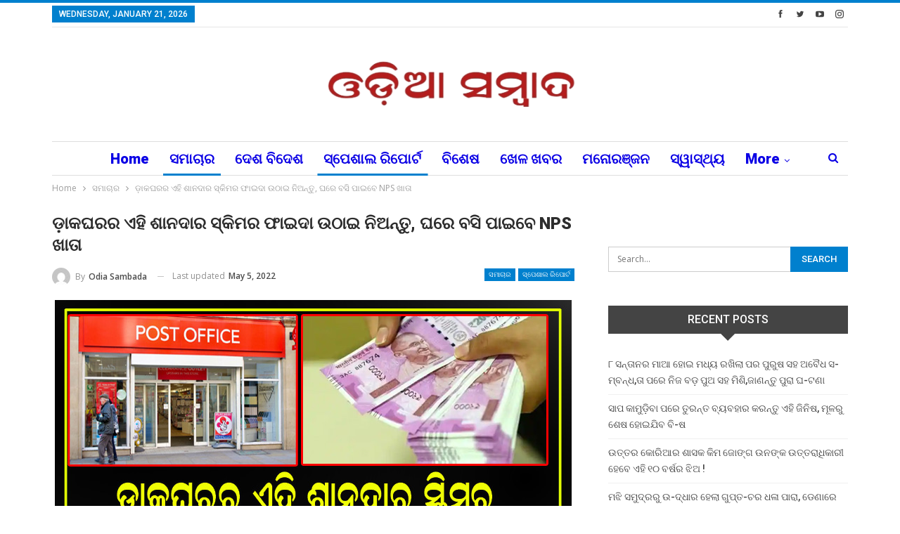

--- FILE ---
content_type: text/html; charset=UTF-8
request_url: https://odiasambada.com/2022/05/05/take-advantage-of-this-great-postcard-scheme-get-a-nps-account-at-home/
body_size: 22733
content:
	<!DOCTYPE html>
		<!--[if IE 8]>
	<html class="ie ie8" lang="en-US"> <![endif]-->
	<!--[if IE 9]>
	<html class="ie ie9" lang="en-US"> <![endif]-->
	<!--[if gt IE 9]><!-->
<html lang="en-US"> <!--<![endif]-->
	<head>
				<meta charset="UTF-8">
		<meta http-equiv="X-UA-Compatible" content="IE=edge">
		<meta name="viewport" content="width=device-width, initial-scale=1.0">
		<link rel="pingback" href="https://odiasambada.com/xmlrpc.php"/>

		<title>ଡ଼ାକଘରର ଏହି ଶାନଦାର ସ୍କିମର ଫାଇଦା ଉଠାଇ ନିଅନ୍ତୁ, ଘରେ ବସି ପାଇବେ NPS ଖାତା &#8211; ODIA SAMBADA</title>
<meta name='robots' content='max-image-preview:large' />
	<style>img:is([sizes="auto" i], [sizes^="auto," i]) { contain-intrinsic-size: 3000px 1500px }</style>
	
<!-- Better Open Graph, Schema.org & Twitter Integration -->
<meta property="og:locale" content="en_us"/>
<meta property="og:site_name" content="ODIA SAMBADA"/>
<meta property="og:url" content="https://odiasambada.com/2022/05/05/take-advantage-of-this-great-postcard-scheme-get-a-nps-account-at-home/"/>
<meta property="og:title" content="ଡ଼ାକଘରର ଏହି ଶାନଦାର ସ୍କିମର ଫାଇଦା ଉଠାଇ ନିଅନ୍ତୁ, ଘରେ ବସି ପାଇବେ NPS ଖାତା"/>
<meta property="og:image" content="https://odiasambada.com/wp-content/uploads/2022/05/smb-09-4.jpg"/>
<meta property="article:section" content="ସ୍ପେଶାଲ ରିପୋର୍ଟ"/>
<meta property="article:tag" content="odia sambada"/>
<meta property="og:description" content="ଭାରତୀୟ ଡାକ ବିଭାଗ କଥା କହିବାକୁ ଗଲେ ସଂସ୍ଥା ନିଜର ଗ୍ରାହକଙ୍କୁ ନେଇ ଏକ ବଡ଼ ସେବା ଆରମ୍ଭ କରିବାକୁ ଯାଉଛି। ବିଭାଗ କହିଥିଲେ କି, ଏବେ ଗ୍ରାହକ ଘରେ ବସି NPS ଖାତା ଖୋଲି ପାରିବେ। ଡାକ ବିଭାଗ ନିଜର ଅଫିସିଆଲ ଷ୍ଟେଟମେଣ୍ଟରେ କହିଥିଲେ କି, ଏପ୍ରିଲ 26 ତାରିଖ 2022 ରୁ ଅନଲାଇନ ସହାୟତାରେ NPS ସଦସ୍ୟତ"/>
<meta property="og:type" content="article"/>
<meta name="twitter:card" content="summary"/>
<meta name="twitter:url" content="https://odiasambada.com/2022/05/05/take-advantage-of-this-great-postcard-scheme-get-a-nps-account-at-home/"/>
<meta name="twitter:title" content="ଡ଼ାକଘରର ଏହି ଶାନଦାର ସ୍କିମର ଫାଇଦା ଉଠାଇ ନିଅନ୍ତୁ, ଘରେ ବସି ପାଇବେ NPS ଖାତା"/>
<meta name="twitter:description" content="ଭାରତୀୟ ଡାକ ବିଭାଗ କଥା କହିବାକୁ ଗଲେ ସଂସ୍ଥା ନିଜର ଗ୍ରାହକଙ୍କୁ ନେଇ ଏକ ବଡ଼ ସେବା ଆରମ୍ଭ କରିବାକୁ ଯାଉଛି। ବିଭାଗ କହିଥିଲେ କି, ଏବେ ଗ୍ରାହକ ଘରେ ବସି NPS ଖାତା ଖୋଲି ପାରିବେ। ଡାକ ବିଭାଗ ନିଜର ଅଫିସିଆଲ ଷ୍ଟେଟମେଣ୍ଟରେ କହିଥିଲେ କି, ଏପ୍ରିଲ 26 ତାରିଖ 2022 ରୁ ଅନଲାଇନ ସହାୟତାରେ NPS ସଦସ୍ୟତ"/>
<meta name="twitter:image" content="https://odiasambada.com/wp-content/uploads/2022/05/smb-09-4.jpg"/>
<!-- / Better Open Graph, Schema.org & Twitter Integration. -->
<link rel='dns-prefetch' href='//fonts.googleapis.com' />
<link rel="alternate" type="application/rss+xml" title="ODIA SAMBADA &raquo; Feed" href="https://odiasambada.com/feed/" />
<link rel="alternate" type="application/rss+xml" title="ODIA SAMBADA &raquo; Comments Feed" href="https://odiasambada.com/comments/feed/" />
<link rel="alternate" type="application/rss+xml" title="ODIA SAMBADA &raquo; ଡ଼ାକଘରର ଏହି ଶାନଦାର ସ୍କିମର ଫାଇଦା ଉଠାଇ ନିଅନ୍ତୁ, ଘରେ ବସି ପାଇବେ NPS ଖାତା Comments Feed" href="https://odiasambada.com/2022/05/05/take-advantage-of-this-great-postcard-scheme-get-a-nps-account-at-home/feed/" />
		<!-- This site uses the Google Analytics by ExactMetrics plugin v8.4.1 - Using Analytics tracking - https://www.exactmetrics.com/ -->
							<script src="//www.googletagmanager.com/gtag/js?id=G-SV1N6HKJBE"  data-cfasync="false" data-wpfc-render="false" type="text/javascript" async></script>
			<script data-cfasync="false" data-wpfc-render="false" type="text/javascript">
				var em_version = '8.4.1';
				var em_track_user = true;
				var em_no_track_reason = '';
								var ExactMetricsDefaultLocations = {"page_location":"https:\/\/odiasambada.com\/2022\/05\/05\/take-advantage-of-this-great-postcard-scheme-get-a-nps-account-at-home\/"};
				if ( typeof ExactMetricsPrivacyGuardFilter === 'function' ) {
					var ExactMetricsLocations = (typeof ExactMetricsExcludeQuery === 'object') ? ExactMetricsPrivacyGuardFilter( ExactMetricsExcludeQuery ) : ExactMetricsPrivacyGuardFilter( ExactMetricsDefaultLocations );
				} else {
					var ExactMetricsLocations = (typeof ExactMetricsExcludeQuery === 'object') ? ExactMetricsExcludeQuery : ExactMetricsDefaultLocations;
				}

								var disableStrs = [
										'ga-disable-G-SV1N6HKJBE',
									];

				/* Function to detect opted out users */
				function __gtagTrackerIsOptedOut() {
					for (var index = 0; index < disableStrs.length; index++) {
						if (document.cookie.indexOf(disableStrs[index] + '=true') > -1) {
							return true;
						}
					}

					return false;
				}

				/* Disable tracking if the opt-out cookie exists. */
				if (__gtagTrackerIsOptedOut()) {
					for (var index = 0; index < disableStrs.length; index++) {
						window[disableStrs[index]] = true;
					}
				}

				/* Opt-out function */
				function __gtagTrackerOptout() {
					for (var index = 0; index < disableStrs.length; index++) {
						document.cookie = disableStrs[index] + '=true; expires=Thu, 31 Dec 2099 23:59:59 UTC; path=/';
						window[disableStrs[index]] = true;
					}
				}

				if ('undefined' === typeof gaOptout) {
					function gaOptout() {
						__gtagTrackerOptout();
					}
				}
								window.dataLayer = window.dataLayer || [];

				window.ExactMetricsDualTracker = {
					helpers: {},
					trackers: {},
				};
				if (em_track_user) {
					function __gtagDataLayer() {
						dataLayer.push(arguments);
					}

					function __gtagTracker(type, name, parameters) {
						if (!parameters) {
							parameters = {};
						}

						if (parameters.send_to) {
							__gtagDataLayer.apply(null, arguments);
							return;
						}

						if (type === 'event') {
														parameters.send_to = exactmetrics_frontend.v4_id;
							var hookName = name;
							if (typeof parameters['event_category'] !== 'undefined') {
								hookName = parameters['event_category'] + ':' + name;
							}

							if (typeof ExactMetricsDualTracker.trackers[hookName] !== 'undefined') {
								ExactMetricsDualTracker.trackers[hookName](parameters);
							} else {
								__gtagDataLayer('event', name, parameters);
							}
							
						} else {
							__gtagDataLayer.apply(null, arguments);
						}
					}

					__gtagTracker('js', new Date());
					__gtagTracker('set', {
						'developer_id.dNDMyYj': true,
											});
					if ( ExactMetricsLocations.page_location ) {
						__gtagTracker('set', ExactMetricsLocations);
					}
										__gtagTracker('config', 'G-SV1N6HKJBE', {"forceSSL":"true","link_attribution":"true"} );
															window.gtag = __gtagTracker;										(function () {
						/* https://developers.google.com/analytics/devguides/collection/analyticsjs/ */
						/* ga and __gaTracker compatibility shim. */
						var noopfn = function () {
							return null;
						};
						var newtracker = function () {
							return new Tracker();
						};
						var Tracker = function () {
							return null;
						};
						var p = Tracker.prototype;
						p.get = noopfn;
						p.set = noopfn;
						p.send = function () {
							var args = Array.prototype.slice.call(arguments);
							args.unshift('send');
							__gaTracker.apply(null, args);
						};
						var __gaTracker = function () {
							var len = arguments.length;
							if (len === 0) {
								return;
							}
							var f = arguments[len - 1];
							if (typeof f !== 'object' || f === null || typeof f.hitCallback !== 'function') {
								if ('send' === arguments[0]) {
									var hitConverted, hitObject = false, action;
									if ('event' === arguments[1]) {
										if ('undefined' !== typeof arguments[3]) {
											hitObject = {
												'eventAction': arguments[3],
												'eventCategory': arguments[2],
												'eventLabel': arguments[4],
												'value': arguments[5] ? arguments[5] : 1,
											}
										}
									}
									if ('pageview' === arguments[1]) {
										if ('undefined' !== typeof arguments[2]) {
											hitObject = {
												'eventAction': 'page_view',
												'page_path': arguments[2],
											}
										}
									}
									if (typeof arguments[2] === 'object') {
										hitObject = arguments[2];
									}
									if (typeof arguments[5] === 'object') {
										Object.assign(hitObject, arguments[5]);
									}
									if ('undefined' !== typeof arguments[1].hitType) {
										hitObject = arguments[1];
										if ('pageview' === hitObject.hitType) {
											hitObject.eventAction = 'page_view';
										}
									}
									if (hitObject) {
										action = 'timing' === arguments[1].hitType ? 'timing_complete' : hitObject.eventAction;
										hitConverted = mapArgs(hitObject);
										__gtagTracker('event', action, hitConverted);
									}
								}
								return;
							}

							function mapArgs(args) {
								var arg, hit = {};
								var gaMap = {
									'eventCategory': 'event_category',
									'eventAction': 'event_action',
									'eventLabel': 'event_label',
									'eventValue': 'event_value',
									'nonInteraction': 'non_interaction',
									'timingCategory': 'event_category',
									'timingVar': 'name',
									'timingValue': 'value',
									'timingLabel': 'event_label',
									'page': 'page_path',
									'location': 'page_location',
									'title': 'page_title',
									'referrer' : 'page_referrer',
								};
								for (arg in args) {
																		if (!(!args.hasOwnProperty(arg) || !gaMap.hasOwnProperty(arg))) {
										hit[gaMap[arg]] = args[arg];
									} else {
										hit[arg] = args[arg];
									}
								}
								return hit;
							}

							try {
								f.hitCallback();
							} catch (ex) {
							}
						};
						__gaTracker.create = newtracker;
						__gaTracker.getByName = newtracker;
						__gaTracker.getAll = function () {
							return [];
						};
						__gaTracker.remove = noopfn;
						__gaTracker.loaded = true;
						window['__gaTracker'] = __gaTracker;
					})();
									} else {
										console.log("");
					(function () {
						function __gtagTracker() {
							return null;
						}

						window['__gtagTracker'] = __gtagTracker;
						window['gtag'] = __gtagTracker;
					})();
									}
			</script>
				<!-- / Google Analytics by ExactMetrics -->
		<script type="text/javascript">
/* <![CDATA[ */
window._wpemojiSettings = {"baseUrl":"https:\/\/s.w.org\/images\/core\/emoji\/16.0.1\/72x72\/","ext":".png","svgUrl":"https:\/\/s.w.org\/images\/core\/emoji\/16.0.1\/svg\/","svgExt":".svg","source":{"concatemoji":"https:\/\/odiasambada.com\/wp-includes\/js\/wp-emoji-release.min.js?ver=6.8.3"}};
/*! This file is auto-generated */
!function(s,n){var o,i,e;function c(e){try{var t={supportTests:e,timestamp:(new Date).valueOf()};sessionStorage.setItem(o,JSON.stringify(t))}catch(e){}}function p(e,t,n){e.clearRect(0,0,e.canvas.width,e.canvas.height),e.fillText(t,0,0);var t=new Uint32Array(e.getImageData(0,0,e.canvas.width,e.canvas.height).data),a=(e.clearRect(0,0,e.canvas.width,e.canvas.height),e.fillText(n,0,0),new Uint32Array(e.getImageData(0,0,e.canvas.width,e.canvas.height).data));return t.every(function(e,t){return e===a[t]})}function u(e,t){e.clearRect(0,0,e.canvas.width,e.canvas.height),e.fillText(t,0,0);for(var n=e.getImageData(16,16,1,1),a=0;a<n.data.length;a++)if(0!==n.data[a])return!1;return!0}function f(e,t,n,a){switch(t){case"flag":return n(e,"\ud83c\udff3\ufe0f\u200d\u26a7\ufe0f","\ud83c\udff3\ufe0f\u200b\u26a7\ufe0f")?!1:!n(e,"\ud83c\udde8\ud83c\uddf6","\ud83c\udde8\u200b\ud83c\uddf6")&&!n(e,"\ud83c\udff4\udb40\udc67\udb40\udc62\udb40\udc65\udb40\udc6e\udb40\udc67\udb40\udc7f","\ud83c\udff4\u200b\udb40\udc67\u200b\udb40\udc62\u200b\udb40\udc65\u200b\udb40\udc6e\u200b\udb40\udc67\u200b\udb40\udc7f");case"emoji":return!a(e,"\ud83e\udedf")}return!1}function g(e,t,n,a){var r="undefined"!=typeof WorkerGlobalScope&&self instanceof WorkerGlobalScope?new OffscreenCanvas(300,150):s.createElement("canvas"),o=r.getContext("2d",{willReadFrequently:!0}),i=(o.textBaseline="top",o.font="600 32px Arial",{});return e.forEach(function(e){i[e]=t(o,e,n,a)}),i}function t(e){var t=s.createElement("script");t.src=e,t.defer=!0,s.head.appendChild(t)}"undefined"!=typeof Promise&&(o="wpEmojiSettingsSupports",i=["flag","emoji"],n.supports={everything:!0,everythingExceptFlag:!0},e=new Promise(function(e){s.addEventListener("DOMContentLoaded",e,{once:!0})}),new Promise(function(t){var n=function(){try{var e=JSON.parse(sessionStorage.getItem(o));if("object"==typeof e&&"number"==typeof e.timestamp&&(new Date).valueOf()<e.timestamp+604800&&"object"==typeof e.supportTests)return e.supportTests}catch(e){}return null}();if(!n){if("undefined"!=typeof Worker&&"undefined"!=typeof OffscreenCanvas&&"undefined"!=typeof URL&&URL.createObjectURL&&"undefined"!=typeof Blob)try{var e="postMessage("+g.toString()+"("+[JSON.stringify(i),f.toString(),p.toString(),u.toString()].join(",")+"));",a=new Blob([e],{type:"text/javascript"}),r=new Worker(URL.createObjectURL(a),{name:"wpTestEmojiSupports"});return void(r.onmessage=function(e){c(n=e.data),r.terminate(),t(n)})}catch(e){}c(n=g(i,f,p,u))}t(n)}).then(function(e){for(var t in e)n.supports[t]=e[t],n.supports.everything=n.supports.everything&&n.supports[t],"flag"!==t&&(n.supports.everythingExceptFlag=n.supports.everythingExceptFlag&&n.supports[t]);n.supports.everythingExceptFlag=n.supports.everythingExceptFlag&&!n.supports.flag,n.DOMReady=!1,n.readyCallback=function(){n.DOMReady=!0}}).then(function(){return e}).then(function(){var e;n.supports.everything||(n.readyCallback(),(e=n.source||{}).concatemoji?t(e.concatemoji):e.wpemoji&&e.twemoji&&(t(e.twemoji),t(e.wpemoji)))}))}((window,document),window._wpemojiSettings);
/* ]]> */
</script>
<style id='wp-emoji-styles-inline-css' type='text/css'>

	img.wp-smiley, img.emoji {
		display: inline !important;
		border: none !important;
		box-shadow: none !important;
		height: 1em !important;
		width: 1em !important;
		margin: 0 0.07em !important;
		vertical-align: -0.1em !important;
		background: none !important;
		padding: 0 !important;
	}
</style>
<link rel='stylesheet' id='wp-block-library-css' href='https://odiasambada.com/wp-includes/css/dist/block-library/style.min.css?ver=6.8.3' type='text/css' media='all' />
<style id='classic-theme-styles-inline-css' type='text/css'>
/*! This file is auto-generated */
.wp-block-button__link{color:#fff;background-color:#32373c;border-radius:9999px;box-shadow:none;text-decoration:none;padding:calc(.667em + 2px) calc(1.333em + 2px);font-size:1.125em}.wp-block-file__button{background:#32373c;color:#fff;text-decoration:none}
</style>
<style id='global-styles-inline-css' type='text/css'>
:root{--wp--preset--aspect-ratio--square: 1;--wp--preset--aspect-ratio--4-3: 4/3;--wp--preset--aspect-ratio--3-4: 3/4;--wp--preset--aspect-ratio--3-2: 3/2;--wp--preset--aspect-ratio--2-3: 2/3;--wp--preset--aspect-ratio--16-9: 16/9;--wp--preset--aspect-ratio--9-16: 9/16;--wp--preset--color--black: #000000;--wp--preset--color--cyan-bluish-gray: #abb8c3;--wp--preset--color--white: #ffffff;--wp--preset--color--pale-pink: #f78da7;--wp--preset--color--vivid-red: #cf2e2e;--wp--preset--color--luminous-vivid-orange: #ff6900;--wp--preset--color--luminous-vivid-amber: #fcb900;--wp--preset--color--light-green-cyan: #7bdcb5;--wp--preset--color--vivid-green-cyan: #00d084;--wp--preset--color--pale-cyan-blue: #8ed1fc;--wp--preset--color--vivid-cyan-blue: #0693e3;--wp--preset--color--vivid-purple: #9b51e0;--wp--preset--gradient--vivid-cyan-blue-to-vivid-purple: linear-gradient(135deg,rgba(6,147,227,1) 0%,rgb(155,81,224) 100%);--wp--preset--gradient--light-green-cyan-to-vivid-green-cyan: linear-gradient(135deg,rgb(122,220,180) 0%,rgb(0,208,130) 100%);--wp--preset--gradient--luminous-vivid-amber-to-luminous-vivid-orange: linear-gradient(135deg,rgba(252,185,0,1) 0%,rgba(255,105,0,1) 100%);--wp--preset--gradient--luminous-vivid-orange-to-vivid-red: linear-gradient(135deg,rgba(255,105,0,1) 0%,rgb(207,46,46) 100%);--wp--preset--gradient--very-light-gray-to-cyan-bluish-gray: linear-gradient(135deg,rgb(238,238,238) 0%,rgb(169,184,195) 100%);--wp--preset--gradient--cool-to-warm-spectrum: linear-gradient(135deg,rgb(74,234,220) 0%,rgb(151,120,209) 20%,rgb(207,42,186) 40%,rgb(238,44,130) 60%,rgb(251,105,98) 80%,rgb(254,248,76) 100%);--wp--preset--gradient--blush-light-purple: linear-gradient(135deg,rgb(255,206,236) 0%,rgb(152,150,240) 100%);--wp--preset--gradient--blush-bordeaux: linear-gradient(135deg,rgb(254,205,165) 0%,rgb(254,45,45) 50%,rgb(107,0,62) 100%);--wp--preset--gradient--luminous-dusk: linear-gradient(135deg,rgb(255,203,112) 0%,rgb(199,81,192) 50%,rgb(65,88,208) 100%);--wp--preset--gradient--pale-ocean: linear-gradient(135deg,rgb(255,245,203) 0%,rgb(182,227,212) 50%,rgb(51,167,181) 100%);--wp--preset--gradient--electric-grass: linear-gradient(135deg,rgb(202,248,128) 0%,rgb(113,206,126) 100%);--wp--preset--gradient--midnight: linear-gradient(135deg,rgb(2,3,129) 0%,rgb(40,116,252) 100%);--wp--preset--font-size--small: 13px;--wp--preset--font-size--medium: 20px;--wp--preset--font-size--large: 36px;--wp--preset--font-size--x-large: 42px;--wp--preset--spacing--20: 0.44rem;--wp--preset--spacing--30: 0.67rem;--wp--preset--spacing--40: 1rem;--wp--preset--spacing--50: 1.5rem;--wp--preset--spacing--60: 2.25rem;--wp--preset--spacing--70: 3.38rem;--wp--preset--spacing--80: 5.06rem;--wp--preset--shadow--natural: 6px 6px 9px rgba(0, 0, 0, 0.2);--wp--preset--shadow--deep: 12px 12px 50px rgba(0, 0, 0, 0.4);--wp--preset--shadow--sharp: 6px 6px 0px rgba(0, 0, 0, 0.2);--wp--preset--shadow--outlined: 6px 6px 0px -3px rgba(255, 255, 255, 1), 6px 6px rgba(0, 0, 0, 1);--wp--preset--shadow--crisp: 6px 6px 0px rgba(0, 0, 0, 1);}:where(.is-layout-flex){gap: 0.5em;}:where(.is-layout-grid){gap: 0.5em;}body .is-layout-flex{display: flex;}.is-layout-flex{flex-wrap: wrap;align-items: center;}.is-layout-flex > :is(*, div){margin: 0;}body .is-layout-grid{display: grid;}.is-layout-grid > :is(*, div){margin: 0;}:where(.wp-block-columns.is-layout-flex){gap: 2em;}:where(.wp-block-columns.is-layout-grid){gap: 2em;}:where(.wp-block-post-template.is-layout-flex){gap: 1.25em;}:where(.wp-block-post-template.is-layout-grid){gap: 1.25em;}.has-black-color{color: var(--wp--preset--color--black) !important;}.has-cyan-bluish-gray-color{color: var(--wp--preset--color--cyan-bluish-gray) !important;}.has-white-color{color: var(--wp--preset--color--white) !important;}.has-pale-pink-color{color: var(--wp--preset--color--pale-pink) !important;}.has-vivid-red-color{color: var(--wp--preset--color--vivid-red) !important;}.has-luminous-vivid-orange-color{color: var(--wp--preset--color--luminous-vivid-orange) !important;}.has-luminous-vivid-amber-color{color: var(--wp--preset--color--luminous-vivid-amber) !important;}.has-light-green-cyan-color{color: var(--wp--preset--color--light-green-cyan) !important;}.has-vivid-green-cyan-color{color: var(--wp--preset--color--vivid-green-cyan) !important;}.has-pale-cyan-blue-color{color: var(--wp--preset--color--pale-cyan-blue) !important;}.has-vivid-cyan-blue-color{color: var(--wp--preset--color--vivid-cyan-blue) !important;}.has-vivid-purple-color{color: var(--wp--preset--color--vivid-purple) !important;}.has-black-background-color{background-color: var(--wp--preset--color--black) !important;}.has-cyan-bluish-gray-background-color{background-color: var(--wp--preset--color--cyan-bluish-gray) !important;}.has-white-background-color{background-color: var(--wp--preset--color--white) !important;}.has-pale-pink-background-color{background-color: var(--wp--preset--color--pale-pink) !important;}.has-vivid-red-background-color{background-color: var(--wp--preset--color--vivid-red) !important;}.has-luminous-vivid-orange-background-color{background-color: var(--wp--preset--color--luminous-vivid-orange) !important;}.has-luminous-vivid-amber-background-color{background-color: var(--wp--preset--color--luminous-vivid-amber) !important;}.has-light-green-cyan-background-color{background-color: var(--wp--preset--color--light-green-cyan) !important;}.has-vivid-green-cyan-background-color{background-color: var(--wp--preset--color--vivid-green-cyan) !important;}.has-pale-cyan-blue-background-color{background-color: var(--wp--preset--color--pale-cyan-blue) !important;}.has-vivid-cyan-blue-background-color{background-color: var(--wp--preset--color--vivid-cyan-blue) !important;}.has-vivid-purple-background-color{background-color: var(--wp--preset--color--vivid-purple) !important;}.has-black-border-color{border-color: var(--wp--preset--color--black) !important;}.has-cyan-bluish-gray-border-color{border-color: var(--wp--preset--color--cyan-bluish-gray) !important;}.has-white-border-color{border-color: var(--wp--preset--color--white) !important;}.has-pale-pink-border-color{border-color: var(--wp--preset--color--pale-pink) !important;}.has-vivid-red-border-color{border-color: var(--wp--preset--color--vivid-red) !important;}.has-luminous-vivid-orange-border-color{border-color: var(--wp--preset--color--luminous-vivid-orange) !important;}.has-luminous-vivid-amber-border-color{border-color: var(--wp--preset--color--luminous-vivid-amber) !important;}.has-light-green-cyan-border-color{border-color: var(--wp--preset--color--light-green-cyan) !important;}.has-vivid-green-cyan-border-color{border-color: var(--wp--preset--color--vivid-green-cyan) !important;}.has-pale-cyan-blue-border-color{border-color: var(--wp--preset--color--pale-cyan-blue) !important;}.has-vivid-cyan-blue-border-color{border-color: var(--wp--preset--color--vivid-cyan-blue) !important;}.has-vivid-purple-border-color{border-color: var(--wp--preset--color--vivid-purple) !important;}.has-vivid-cyan-blue-to-vivid-purple-gradient-background{background: var(--wp--preset--gradient--vivid-cyan-blue-to-vivid-purple) !important;}.has-light-green-cyan-to-vivid-green-cyan-gradient-background{background: var(--wp--preset--gradient--light-green-cyan-to-vivid-green-cyan) !important;}.has-luminous-vivid-amber-to-luminous-vivid-orange-gradient-background{background: var(--wp--preset--gradient--luminous-vivid-amber-to-luminous-vivid-orange) !important;}.has-luminous-vivid-orange-to-vivid-red-gradient-background{background: var(--wp--preset--gradient--luminous-vivid-orange-to-vivid-red) !important;}.has-very-light-gray-to-cyan-bluish-gray-gradient-background{background: var(--wp--preset--gradient--very-light-gray-to-cyan-bluish-gray) !important;}.has-cool-to-warm-spectrum-gradient-background{background: var(--wp--preset--gradient--cool-to-warm-spectrum) !important;}.has-blush-light-purple-gradient-background{background: var(--wp--preset--gradient--blush-light-purple) !important;}.has-blush-bordeaux-gradient-background{background: var(--wp--preset--gradient--blush-bordeaux) !important;}.has-luminous-dusk-gradient-background{background: var(--wp--preset--gradient--luminous-dusk) !important;}.has-pale-ocean-gradient-background{background: var(--wp--preset--gradient--pale-ocean) !important;}.has-electric-grass-gradient-background{background: var(--wp--preset--gradient--electric-grass) !important;}.has-midnight-gradient-background{background: var(--wp--preset--gradient--midnight) !important;}.has-small-font-size{font-size: var(--wp--preset--font-size--small) !important;}.has-medium-font-size{font-size: var(--wp--preset--font-size--medium) !important;}.has-large-font-size{font-size: var(--wp--preset--font-size--large) !important;}.has-x-large-font-size{font-size: var(--wp--preset--font-size--x-large) !important;}
:where(.wp-block-post-template.is-layout-flex){gap: 1.25em;}:where(.wp-block-post-template.is-layout-grid){gap: 1.25em;}
:where(.wp-block-columns.is-layout-flex){gap: 2em;}:where(.wp-block-columns.is-layout-grid){gap: 2em;}
:root :where(.wp-block-pullquote){font-size: 1.5em;line-height: 1.6;}
</style>
<link rel='stylesheet' id='better-framework-main-fonts-css' href='https://fonts.googleapis.com/css?family=Open+Sans:400,600%7CRoboto:400,500,900,400italic&#038;display=swap' type='text/css' media='all' />
<script type="text/javascript" src="https://odiasambada.com/wp-content/plugins/google-analytics-dashboard-for-wp/assets/js/frontend-gtag.min.js?ver=8.4.1" id="exactmetrics-frontend-script-js" async="async" data-wp-strategy="async"></script>
<script data-cfasync="false" data-wpfc-render="false" type="text/javascript" id='exactmetrics-frontend-script-js-extra'>/* <![CDATA[ */
var exactmetrics_frontend = {"js_events_tracking":"true","download_extensions":"doc,pdf,ppt,zip,xls,docx,pptx,xlsx","inbound_paths":"[{\"path\":\"\\\/go\\\/\",\"label\":\"affiliate\"},{\"path\":\"\\\/recommend\\\/\",\"label\":\"affiliate\"}]","home_url":"https:\/\/odiasambada.com","hash_tracking":"false","v4_id":"G-SV1N6HKJBE"};/* ]]> */
</script>
<script type="text/javascript" src="https://odiasambada.com/wp-includes/js/jquery/jquery.min.js?ver=3.7.1" id="jquery-core-js"></script>
<script type="text/javascript" src="https://odiasambada.com/wp-includes/js/jquery/jquery-migrate.min.js?ver=3.4.1" id="jquery-migrate-js"></script>
<!--[if lt IE 9]>
<script type="text/javascript" src="https://odiasambada.com/wp-content/themes/publisher/includes/libs/better-framework/assets/js/html5shiv.min.js?ver=3.15.0" id="bf-html5shiv-js"></script>
<![endif]-->
<!--[if lt IE 9]>
<script type="text/javascript" src="https://odiasambada.com/wp-content/themes/publisher/includes/libs/better-framework/assets/js/respond.min.js?ver=3.15.0" id="bf-respond-js"></script>
<![endif]-->
<link rel="https://api.w.org/" href="https://odiasambada.com/wp-json/" /><link rel="alternate" title="JSON" type="application/json" href="https://odiasambada.com/wp-json/wp/v2/posts/61242" /><link rel="EditURI" type="application/rsd+xml" title="RSD" href="https://odiasambada.com/xmlrpc.php?rsd" />
<meta name="generator" content="WordPress 6.8.3" />
<link rel="canonical" href="https://odiasambada.com/2022/05/05/take-advantage-of-this-great-postcard-scheme-get-a-nps-account-at-home/" />
<link rel='shortlink' href='https://odiasambada.com/?p=61242' />
<link rel="alternate" title="oEmbed (JSON)" type="application/json+oembed" href="https://odiasambada.com/wp-json/oembed/1.0/embed?url=https%3A%2F%2Fodiasambada.com%2F2022%2F05%2F05%2Ftake-advantage-of-this-great-postcard-scheme-get-a-nps-account-at-home%2F" />
<link rel="alternate" title="oEmbed (XML)" type="text/xml+oembed" href="https://odiasambada.com/wp-json/oembed/1.0/embed?url=https%3A%2F%2Fodiasambada.com%2F2022%2F05%2F05%2Ftake-advantage-of-this-great-postcard-scheme-get-a-nps-account-at-home%2F&#038;format=xml" />
			<link rel="amphtml" href="https://odiasambada.com/amp/2022/05/05/take-advantage-of-this-great-postcard-scheme-get-a-nps-account-at-home/"/>
			<meta name="google-site-verification" content="aQkejjCBnVu0SGKcFIeXDJWzCsRmHYXQFLNnOB8RE1w" />
<!-- Google tag (gtag.js) -->
<script async src="https://www.googletagmanager.com/gtag/js?id=G-10G0TNVR8Z"></script>
<script>
  window.dataLayer = window.dataLayer || [];
  function gtag(){dataLayer.push(arguments);}
  gtag('js', new Date());

  gtag('config', 'G-10G0TNVR8Z');
</script><script type='text/javascript'>window._taboola = window._taboola || [];
_taboola.push({article:'auto'});
_taboola.push({listenTo:'render',handler:function(p){TRC.modDebug.logMessageToServer(2,"wordpress-integ");}});
_taboola.push({additional_data:{sdkd:{
            "os": "Wordpress",
            "osv": "6.8.3",
            "php_ver": "8.2.27",
            "sdkt": "Taboola Wordpress Plugin",
            "sdkv": "2.2.2",
            "loc_mid": "",
            "loc_home": ""
        }
    }
});
! function(e, f, u) {
    e.async = 1;
    e.src = u;
    f.parentNode.insertBefore(e, f);
}(document.createElement('script'), document.getElementsByTagName('script')[0], '//cdn.taboola.com/libtrc/excusemeodisha-odiasambada/loader.js');</script><meta property="fb:pages" content="603106183494395" />
<meta property="ia:markup_url_dev" content="https://odiasambada.com/2022/05/05/take-advantage-of-this-great-postcard-scheme-get-a-nps-account-at-home/?wpna_ia_markup=true">
<style type="text/css">.recentcomments a{display:inline !important;padding:0 !important;margin:0 !important;}</style>      <meta name="onesignal" content="wordpress-plugin"/>
            <script>

      window.OneSignalDeferred = window.OneSignalDeferred || [];

      OneSignalDeferred.push(function(OneSignal) {
        var oneSignal_options = {};
        window._oneSignalInitOptions = oneSignal_options;

        oneSignal_options['serviceWorkerParam'] = { scope: '/wp-content/plugins/onesignal-free-web-push-notifications/sdk_files/push/onesignal/' };
oneSignal_options['serviceWorkerPath'] = 'OneSignalSDKWorker.js';

        OneSignal.Notifications.setDefaultUrl("https://odiasambada.com");

        oneSignal_options['wordpress'] = true;
oneSignal_options['appId'] = '899398c9-c5ca-4842-bea0-5faea58d6e1c';
oneSignal_options['allowLocalhostAsSecureOrigin'] = true;
oneSignal_options['welcomeNotification'] = { };
oneSignal_options['welcomeNotification']['title'] = "";
oneSignal_options['welcomeNotification']['message'] = "";
oneSignal_options['path'] = "https://odiasambada.com/wp-content/plugins/onesignal-free-web-push-notifications/sdk_files/";
oneSignal_options['promptOptions'] = { };
oneSignal_options['notifyButton'] = { };
oneSignal_options['notifyButton']['enable'] = true;
oneSignal_options['notifyButton']['position'] = 'bottom-right';
oneSignal_options['notifyButton']['theme'] = 'default';
oneSignal_options['notifyButton']['size'] = 'medium';
oneSignal_options['notifyButton']['displayPredicate'] = function() {
              return !OneSignal.User.PushSubscription.optedIn;
            };
oneSignal_options['notifyButton']['showCredit'] = true;
oneSignal_options['notifyButton']['text'] = {};
              OneSignal.init(window._oneSignalInitOptions);
              OneSignal.Slidedown.promptPush()      });

      function documentInitOneSignal() {
        var oneSignal_elements = document.getElementsByClassName("OneSignal-prompt");

        var oneSignalLinkClickHandler = function(event) { OneSignal.Notifications.requestPermission(); event.preventDefault(); };        for(var i = 0; i < oneSignal_elements.length; i++)
          oneSignal_elements[i].addEventListener('click', oneSignalLinkClickHandler, false);
      }

      if (document.readyState === 'complete') {
           documentInitOneSignal();
      }
      else {
           window.addEventListener("load", function(event){
               documentInitOneSignal();
          });
      }
    </script>
<meta name="generator" content="Powered by WPBakery Page Builder - drag and drop page builder for WordPress."/>
<script type="application/ld+json">{
    "@context": "http://schema.org/",
    "@type": "Organization",
    "@id": "#organization",
    "logo": {
        "@type": "ImageObject",
        "url": "https://odiasambada.com/wp-content/uploads/2022/02/IMG_20220216_230632-removebg-preview.png"
    },
    "url": "https://odiasambada.com/",
    "name": "ODIA SAMBADA",
    "description": "Latest Odisha News,Breaking News Today,Odia News"
}</script>
<script type="application/ld+json">{
    "@context": "http://schema.org/",
    "@type": "WebSite",
    "name": "ODIA SAMBADA",
    "alternateName": "Latest Odisha News,Breaking News Today,Odia News",
    "url": "https://odiasambada.com/"
}</script>
<script type="application/ld+json">{
    "@context": "http://schema.org/",
    "@type": "BlogPosting",
    "headline": "\u0b21\u0b3c\u0b3e\u0b15\u0b18\u0b30\u0b30 \u0b0f\u0b39\u0b3f \u0b36\u0b3e\u0b28\u0b26\u0b3e\u0b30 \u0b38\u0b4d\u0b15\u0b3f\u0b2e\u0b30 \u0b2b\u0b3e\u0b07\u0b26\u0b3e \u0b09\u0b20\u0b3e\u0b07 \u0b28\u0b3f\u0b05\u0b28\u0b4d\u0b24\u0b41, \u0b18\u0b30\u0b47 \u0b2c\u0b38\u0b3f \u0b2a\u0b3e\u0b07\u0b2c\u0b47 NPS \u0b16\u0b3e\u0b24\u0b3e",
    "description": "\u0b2d\u0b3e\u0b30\u0b24\u0b40\u0b5f \u0b21\u0b3e\u0b15 \u0b2c\u0b3f\u0b2d\u0b3e\u0b17 \u0b15\u0b25\u0b3e \u0b15\u0b39\u0b3f\u0b2c\u0b3e\u0b15\u0b41 \u0b17\u0b32\u0b47 \u0b38\u0b02\u0b38\u0b4d\u0b25\u0b3e \u0b28\u0b3f\u0b1c\u0b30 \u0b17\u0b4d\u0b30\u0b3e\u0b39\u0b15\u0b19\u0b4d\u0b15\u0b41 \u0b28\u0b47\u0b07 \u0b0f\u0b15 \u0b2c\u0b21\u0b3c \u0b38\u0b47\u0b2c\u0b3e \u0b06\u0b30\u0b2e\u0b4d\u0b2d \u0b15\u0b30\u0b3f\u0b2c\u0b3e\u0b15\u0b41 \u0b2f\u0b3e\u0b09\u0b1b\u0b3f\u0964 \u0b2c\u0b3f\u0b2d\u0b3e\u0b17 \u0b15\u0b39\u0b3f\u0b25\u0b3f\u0b32\u0b47 \u0b15\u0b3f, \u0b0f\u0b2c\u0b47 \u0b17\u0b4d\u0b30\u0b3e\u0b39\u0b15 \u0b18\u0b30\u0b47 \u0b2c\u0b38\u0b3f NPS \u0b16\u0b3e\u0b24\u0b3e \u0b16\u0b4b\u0b32\u0b3f \u0b2a\u0b3e\u0b30\u0b3f\u0b2c\u0b47\u0964 \u0b21\u0b3e\u0b15 \u0b2c\u0b3f\u0b2d\u0b3e\u0b17 \u0b28\u0b3f\u0b1c\u0b30 \u0b05\u0b2b\u0b3f\u0b38\u0b3f\u0b06\u0b32 \u0b37\u0b4d\u0b1f\u0b47\u0b1f\u0b2e\u0b47\u0b23\u0b4d\u0b1f\u0b30\u0b47 \u0b15\u0b39\u0b3f\u0b25\u0b3f\u0b32\u0b47 \u0b15\u0b3f, \u0b0f\u0b2a\u0b4d\u0b30\u0b3f\u0b32 26 \u0b24\u0b3e\u0b30\u0b3f\u0b16 2022 \u0b30\u0b41 \u0b05\u0b28\u0b32\u0b3e\u0b07\u0b28 \u0b38\u0b39\u0b3e\u0b5f\u0b24\u0b3e\u0b30\u0b47 NPS \u0b38\u0b26\u0b38\u0b4d\u0b5f\u0b24",
    "datePublished": "2022-05-05",
    "dateModified": "2022-05-05",
    "author": {
        "@type": "Person",
        "@id": "#person-OdiaSambada",
        "name": "Odia Sambada"
    },
    "image": "https://odiasambada.com/wp-content/uploads/2022/05/smb-09-4.jpg",
    "interactionStatistic": [
        {
            "@type": "InteractionCounter",
            "interactionType": "http://schema.org/CommentAction",
            "userInteractionCount": "0"
        }
    ],
    "publisher": {
        "@id": "#organization"
    },
    "mainEntityOfPage": "https://odiasambada.com/2022/05/05/take-advantage-of-this-great-postcard-scheme-get-a-nps-account-at-home/"
}</script>
<link rel='stylesheet' id='bf-minifed-css-1' href='https://odiasambada.com/wp-content/bs-booster-cache/6a24b0ef3f3c4321c8923bc36c4c5293.css' type='text/css' media='all' />
<link rel='stylesheet' id='7.11.0-1761283874' href='https://odiasambada.com/wp-content/bs-booster-cache/e619ac1f20f2222229e9eb9246757889.css' type='text/css' media='all' />
<noscript><style> .wpb_animate_when_almost_visible { opacity: 1; }</style></noscript>	</head>

<body data-rsssl=1 class="wp-singular post-template-default single single-post postid-61242 single-format-standard wp-theme-publisher bs-theme bs-publisher bs-publisher-pure-magazine active-light-box active-top-line ltr close-rh page-layout-2-col page-layout-2-col-right full-width active-sticky-sidebar main-menu-sticky main-menu-boxed active-ajax-search single-prim-cat-3 single-cat-3 single-cat-11  wpb-js-composer js-comp-ver-6.7.0 vc_responsive bs-ll-a" dir="ltr">
		<div class="main-wrap content-main-wrap">
			<header id="header" class="site-header header-style-1 boxed" itemscope="itemscope" itemtype="https://schema.org/WPHeader">
		<section class="topbar topbar-style-1 hidden-xs hidden-xs">
	<div class="content-wrap">
		<div class="container">
			<div class="topbar-inner clearfix">

									<div class="section-links">
								<div  class="  better-studio-shortcode bsc-clearfix better-social-counter style-button not-colored in-4-col">
						<ul class="social-list bsc-clearfix"><li class="social-item facebook"><a href = "https://www.facebook.com/odiasambada" target = "_blank" > <i class="item-icon bsfi-facebook" ></i><span class="item-title" > Likes </span> </a> </li> <li class="social-item twitter"><a href = "https://twitter.com/OdiaSambada" target = "_blank" > <i class="item-icon bsfi-twitter" ></i><span class="item-title" > Followers </span> </a> </li> <li class="social-item youtube"><a href = "https://youtube.com/user/odiasambada" target = "_blank" > <i class="item-icon bsfi-youtube" ></i><span class="item-title" > Subscribers </span> </a> </li> <li class="social-item instagram"><a href = "https://instagram.com/odiasambadaofficial" target = "_blank" > <i class="item-icon bsfi-instagram" ></i><span class="item-title" > Followers </span> </a> </li> 			</ul>
		</div>
							</div>
				
				<div class="section-menu">
						<div id="menu-top" class="menu top-menu-wrapper" role="navigation" itemscope="itemscope" itemtype="https://schema.org/SiteNavigationElement">
		<nav class="top-menu-container">

			<ul id="top-navigation" class="top-menu menu clearfix bsm-pure">
									<li id="topbar-date" class="menu-item menu-item-date">
					<span
						class="topbar-date">Wednesday, January 21, 2026</span>
					</li>
								</ul>

		</nav>
	</div>
				</div>
			</div>
		</div>
	</div>
</section>
		<div class="header-inner">
			<div class="content-wrap">
				<div class="container">
					<div id="site-branding" class="site-branding">
	<p  id="site-title" class="logo h1 img-logo">
	<a href="https://odiasambada.com/" itemprop="url" rel="home">
					<img id="site-logo" src="https://odiasambada.com/wp-content/uploads/2022/02/IMG_20220216_230632-removebg-preview.png"
			     alt="ODIA SAMBADA"  />

			<span class="site-title">ODIA SAMBADA - Latest Odisha News,Breaking News Today,Odia News</span>
				</a>
</p>
</div><!-- .site-branding -->
				</div>

			</div>
		</div>
		<div id="menu-main" class="menu main-menu-wrapper show-search-item menu-actions-btn-width-1" role="navigation" itemscope="itemscope" itemtype="https://schema.org/SiteNavigationElement">
	<div class="main-menu-inner">
		<div class="content-wrap">
			<div class="container">

				<nav class="main-menu-container">
					<ul id="main-navigation" class="main-menu menu bsm-pure clearfix">
						<li id="menu-item-34" class="menu-item menu-item-type-custom menu-item-object-custom menu-item-home better-anim-fade menu-item-34"><a href="https://odiasambada.com/">Home</a></li>
<li id="menu-item-31" class="menu-item menu-item-type-taxonomy menu-item-object-category current-post-ancestor current-menu-parent current-post-parent menu-term-3 better-anim-fade menu-item-31"><a href="https://odiasambada.com/category/%e0%ac%b8%e0%ac%ae%e0%ac%be%e0%ac%9a%e0%ac%be%e0%ac%b0/">ସମାଚାର</a></li>
<li id="menu-item-55781" class="menu-item menu-item-type-taxonomy menu-item-object-category menu-term-1 better-anim-fade menu-item-55781"><a href="https://odiasambada.com/category/%e0%ac%a6%e0%ad%87%e0%ac%b6-%e0%ac%ac%e0%ac%bf%e0%ac%a6%e0%ad%87%e0%ac%b6/">ଦେଶ ବିଦେଶ</a></li>
<li id="menu-item-32" class="menu-item menu-item-type-taxonomy menu-item-object-category current-post-ancestor current-menu-parent current-post-parent menu-term-11 better-anim-fade menu-item-32"><a href="https://odiasambada.com/category/%e0%ac%b8%e0%ad%8d%e0%ac%aa%e0%ad%87%e0%ac%b6%e0%ac%be%e0%ac%b2-%e0%ac%b0%e0%ac%bf%e0%ac%aa%e0%ad%8b%e0%ac%b0%e0%ad%8d%e0%ac%9f/">ସ୍ପେଶାଲ ରିପୋର୍ଟ</a></li>
<li id="menu-item-26" class="menu-item menu-item-type-taxonomy menu-item-object-category menu-term-8 better-anim-fade menu-item-26"><a href="https://odiasambada.com/category/%e0%ac%ac%e0%ac%bf%e0%ac%b6%e0%ad%87%e0%ac%b7/">ବିଶେଷ</a></li>
<li id="menu-item-22" class="menu-item menu-item-type-taxonomy menu-item-object-category menu-term-4 better-anim-fade menu-item-22"><a href="https://odiasambada.com/category/%e0%ac%96%e0%ad%87%e0%ac%b3-%e0%ac%96%e0%ac%ac%e0%ac%b0/">ଖେଳ ଖବର</a></li>
<li id="menu-item-28" class="menu-item menu-item-type-taxonomy menu-item-object-category menu-term-9 better-anim-fade menu-item-28"><a href="https://odiasambada.com/category/%e0%ac%ae%e0%ac%a8%e0%ad%8b%e0%ac%b0%e0%ac%9e%e0%ad%8d%e0%ac%9c%e0%ac%a8/">ମନୋରଞ୍ଜନ</a></li>
<li id="menu-item-33" class="menu-item menu-item-type-taxonomy menu-item-object-category menu-term-13 better-anim-fade menu-item-33"><a href="https://odiasambada.com/category/%e0%ac%b8%e0%ad%8d%e0%ad%b1%e0%ac%be%e0%ac%b8%e0%ad%8d%e0%ac%a5%e0%ad%8d%e0%ad%9f/">ସ୍ୱାସ୍ଥ୍ୟ</a></li>
<li id="menu-item-6727" class="menu-item menu-item-type-taxonomy menu-item-object-category menu-term-30 better-anim-fade menu-item-6727"><a href="https://odiasambada.com/category/%e0%ac%86%e0%ac%87%e0%ac%aa%e0%ac%bf%e0%ac%8f%e0%ac%b2-2021/">ଆଇପିଏଲ 2021</a></li>
<li id="menu-item-21" class="menu-item menu-item-type-taxonomy menu-item-object-category menu-term-14 better-anim-fade menu-item-21"><a href="https://odiasambada.com/category/%e0%ac%95%e0%ac%b0%e0%ad%8b%e0%ac%a8%e0%ac%be/">କରୋନା</a></li>
<li id="menu-item-24" class="menu-item menu-item-type-taxonomy menu-item-object-category menu-term-6 better-anim-fade menu-item-24"><a href="https://odiasambada.com/category/%e0%ac%a7%e0%ac%b0%e0%ad%8d%e0%ac%ae/">ଧର୍ମ/ଜ୍ୟୋତିଷ</a></li>
<li id="menu-item-25" class="menu-item menu-item-type-taxonomy menu-item-object-category menu-term-7 better-anim-fade menu-item-25"><a href="https://odiasambada.com/category/%e0%ac%a8%e0%ac%bf%e0%ac%af%e0%ad%81%e0%ac%95%e0%ad%8d%e0%ac%a4%e0%ac%bf/">ନିଯୁକ୍ତି</a></li>
<li id="menu-item-29" class="menu-item menu-item-type-taxonomy menu-item-object-category menu-term-10 better-anim-fade menu-item-29"><a href="https://odiasambada.com/category/%e0%ac%b0%e0%ac%be%e0%ac%b6%e0%ac%bf%e0%ac%ab%e0%ac%b3/">ରାଶିଫଳ</a></li>
<li id="menu-item-30" class="menu-item menu-item-type-taxonomy menu-item-object-category menu-term-5 better-anim-fade menu-item-30"><a href="https://odiasambada.com/category/%e0%ac%9c%e0%ad%80%e0%ac%ac%e0%ac%a8%e0%ac%9a%e0%ac%b0%e0%ad%8d%e0%ac%af%e0%ad%8d%e0%ad%9f%e0%ac%be/">ଲାଇଫ ଷ୍ଟାଇଲ</a></li>
					</ul><!-- #main-navigation -->
											<div class="menu-action-buttons width-1">
															<div class="search-container close">
									<span class="search-handler"><i class="fa fa-search"></i></span>

									<div class="search-box clearfix">
										<form role="search" method="get" class="search-form clearfix" action="https://odiasambada.com">
	<input type="search" class="search-field"
	       placeholder="Search..."
	       value="" name="s"
	       title="Search for:"
	       autocomplete="off">
	<input type="submit" class="search-submit" value="Search">
</form><!-- .search-form -->
									</div>
								</div>
														</div>
										</nav><!-- .main-menu-container -->

			</div>
		</div>
	</div>
</div><!-- .menu -->	</header><!-- .header -->
	<div class="rh-header clearfix light deferred-block-exclude">
		<div class="rh-container clearfix">

			<div class="menu-container close">
				<span class="menu-handler"><span class="lines"></span></span>
			</div><!-- .menu-container -->

			<div class="logo-container rh-img-logo">
				<a href="https://odiasambada.com/" itemprop="url" rel="home">
											<img src="https://odiasambada.com/wp-content/uploads/2022/02/IMG_20220216_230632-removebg-preview.png"
						     alt="ODIA SAMBADA"  />				</a>
			</div><!-- .logo-container -->
		</div><!-- .rh-container -->
	</div><!-- .rh-header -->
<nav role="navigation" aria-label="Breadcrumbs" class="bf-breadcrumb clearfix bc-top-style"><div class="container bf-breadcrumb-container"><ul class="bf-breadcrumb-items" itemscope itemtype="http://schema.org/BreadcrumbList"><meta name="numberOfItems" content="3" /><meta name="itemListOrder" content="Ascending" /><li itemprop="itemListElement" itemscope itemtype="http://schema.org/ListItem" class="bf-breadcrumb-item bf-breadcrumb-begin"><a itemprop="item" href="https://odiasambada.com" rel="home"><span itemprop="name">Home</span></a><meta itemprop="position" content="1" /></li><li itemprop="itemListElement" itemscope itemtype="http://schema.org/ListItem" class="bf-breadcrumb-item"><a itemprop="item" href="https://odiasambada.com/category/%e0%ac%b8%e0%ac%ae%e0%ac%be%e0%ac%9a%e0%ac%be%e0%ac%b0/" ><span itemprop="name">ସମାଚାର</span></a><meta itemprop="position" content="2" /></li><li itemprop="itemListElement" itemscope itemtype="http://schema.org/ListItem" class="bf-breadcrumb-item bf-breadcrumb-end"><span itemprop="name">ଡ଼ାକଘରର ଏହି ଶାନଦାର ସ୍କିମର ଫାଇଦା ଉଠାଇ ନିଅନ୍ତୁ, ଘରେ ବସି ପାଇବେ NPS ଖାତା</span><meta itemprop="item" content="https://odiasambada.com/2022/05/05/take-advantage-of-this-great-postcard-scheme-get-a-nps-account-at-home/"/><meta itemprop="position" content="3" /></li></ul></div></nav><div class="content-wrap">
		<main id="content" class="content-container">

		<div class="container layout-2-col layout-2-col-1 layout-right-sidebar layout-bc-before post-template-1">
			<div class="row main-section">
										<div class="col-sm-8 content-column">
								<div class="single-container">
		<article id="post-61242" class="post-61242 post type-post status-publish format-standard has-post-thumbnail  category-3 category-11 tag-odia-sambada single-post-content has-thumbnail">
						<div class="post-header post-tp-1-header">
									<h1 class="single-post-title">
						<span class="post-title" itemprop="headline">ଡ଼ାକଘରର ଏହି ଶାନଦାର ସ୍କିମର ଫାଇଦା ଉଠାଇ ନିଅନ୍ତୁ, ଘରେ ବସି ପାଇବେ NPS ଖାତା</span></h1>
										<div class="post-meta-wrap clearfix">
						<div class="term-badges "><span class="term-badge term-3"><a href="https://odiasambada.com/category/%e0%ac%b8%e0%ac%ae%e0%ac%be%e0%ac%9a%e0%ac%be%e0%ac%b0/">ସମାଚାର</a></span><span class="term-badge term-11"><a href="https://odiasambada.com/category/%e0%ac%b8%e0%ad%8d%e0%ac%aa%e0%ad%87%e0%ac%b6%e0%ac%be%e0%ac%b2-%e0%ac%b0%e0%ac%bf%e0%ac%aa%e0%ad%8b%e0%ac%b0%e0%ad%8d%e0%ac%9f/">ସ୍ପେଶାଲ ରିପୋର୍ଟ</a></span></div><div class="post-meta single-post-meta">
			<a href="https://odiasambada.com/author/odia-sambada/"
		   title="Browse Author Articles"
		   class="post-author-a post-author-avatar">
			<img alt=''  data-src='https://secure.gravatar.com/avatar/e79a98a72959c0138ebc70e7ef5f56f0ba561358983d2fa1f2d92872360b6ac2?s=26&d=mm&r=g' class='avatar avatar-26 photo avatar-default' height='26' width='26' /><span class="post-author-name">By <b>Odia Sambada</b></span>		</a>
					<span class="time"><time class="post-published updated"
			                         datetime="2022-05-05T12:09:19+05:30">Last updated <b>May 5, 2022</b></time></span>
			</div>
					</div>
									<div class="single-featured">
					<a class="post-thumbnail open-lightbox" href="https://odiasambada.com/wp-content/uploads/2022/05/smb-09-4.jpg"><img  width="735" height="400" alt="" data-src="https://odiasambada.com/wp-content/uploads/2022/05/smb-09-4.jpg">						</a>
										</div>
			</div>
					<div class="post-share single-post-share top-share clearfix style-1">
			<div class="post-share-btn-group">
				<a href="https://odiasambada.com/2022/05/05/take-advantage-of-this-great-postcard-scheme-get-a-nps-account-at-home/#respond" class="post-share-btn post-share-btn-comments comments" title="Leave a comment on: &ldquo;ଡ଼ାକଘରର ଏହି ଶାନଦାର ସ୍କିମର ଫାଇଦା ଉଠାଇ ନିଅନ୍ତୁ, ଘରେ ବସି ପାଇବେ NPS ଖାତା&rdquo;"><i class="bf-icon fa fa-comments" aria-hidden="true"></i> <b class="number">0</b></a>			</div>
						<div class="share-handler-wrap ">
				<span class="share-handler post-share-btn rank-default">
					<i class="bf-icon  fa fa-share-alt"></i>						<b class="text">Share</b>
										</span>
				<span class="social-item facebook"><a href="https://www.facebook.com/sharer.php?u=https%3A%2F%2Fodiasambada.com%2F2022%2F05%2F05%2Ftake-advantage-of-this-great-postcard-scheme-get-a-nps-account-at-home%2F" target="_blank" rel="nofollow noreferrer" class="bs-button-el" onclick="window.open(this.href, 'share-facebook','left=50,top=50,width=600,height=320,toolbar=0'); return false;"><span class="icon"><i class="bf-icon fa fa-facebook"></i></span></a></span><span class="social-item whatsapp"><a href="whatsapp://send?text=ଡ଼ାକଘରର ଏହି ଶାନଦାର ସ୍କିମର ଫାଇଦା ଉଠାଇ ନିଅନ୍ତୁ, ଘରେ ବସି ପାଇବେ NPS ଖାତା %0A%0A https%3A%2F%2Fodiasambada.com%2F2022%2F05%2F05%2Ftake-advantage-of-this-great-postcard-scheme-get-a-nps-account-at-home%2F" target="_blank" rel="nofollow noreferrer" class="bs-button-el" onclick="window.open(this.href, 'share-whatsapp','left=50,top=50,width=600,height=320,toolbar=0'); return false;"><span class="icon"><i class="bf-icon fa fa-whatsapp"></i></span></a></span><span class="social-item telegram"><a href="https://telegram.me/share/url?url=https%3A%2F%2Fodiasambada.com%2F2022%2F05%2F05%2Ftake-advantage-of-this-great-postcard-scheme-get-a-nps-account-at-home%2F&text=ଡ଼ାକଘରର ଏହି ଶାନଦାର ସ୍କିମର ଫାଇଦା ଉଠାଇ ନିଅନ୍ତୁ, ଘରେ ବସି ପାଇବେ NPS ଖାତା" target="_blank" rel="nofollow noreferrer" class="bs-button-el" onclick="window.open(this.href, 'share-telegram','left=50,top=50,width=600,height=320,toolbar=0'); return false;"><span class="icon"><i class="bf-icon fa fa-send"></i></span></a></span><span class="social-item twitter"><a href="https://twitter.com/share?text=ଡ଼ାକଘରର ଏହି ଶାନଦାର ସ୍କିମର ଫାଇଦା ଉଠାଇ ନିଅନ୍ତୁ, ଘରେ ବସି ପାଇବେ NPS ଖାତା @OdiaSambada&url=https%3A%2F%2Fodiasambada.com%2F2022%2F05%2F05%2Ftake-advantage-of-this-great-postcard-scheme-get-a-nps-account-at-home%2F" target="_blank" rel="nofollow noreferrer" class="bs-button-el" onclick="window.open(this.href, 'share-twitter','left=50,top=50,width=600,height=320,toolbar=0'); return false;"><span class="icon"><i class="bf-icon fa fa-twitter"></i></span></a></span><span class="social-item google_plus"><a href="https://plus.google.com/share?url=https%3A%2F%2Fodiasambada.com%2F2022%2F05%2F05%2Ftake-advantage-of-this-great-postcard-scheme-get-a-nps-account-at-home%2F" target="_blank" rel="nofollow noreferrer" class="bs-button-el" onclick="window.open(this.href, 'share-google_plus','left=50,top=50,width=600,height=320,toolbar=0'); return false;"><span class="icon"><i class="bf-icon fa fa-google"></i></span></a></span><span class="social-item reddit"><a href="https://reddit.com/submit?url=https%3A%2F%2Fodiasambada.com%2F2022%2F05%2F05%2Ftake-advantage-of-this-great-postcard-scheme-get-a-nps-account-at-home%2F&title=ଡ଼ାକଘରର ଏହି ଶାନଦାର ସ୍କିମର ଫାଇଦା ଉଠାଇ ନିଅନ୍ତୁ, ଘରେ ବସି ପାଇବେ NPS ଖାତା" target="_blank" rel="nofollow noreferrer" class="bs-button-el" onclick="window.open(this.href, 'share-reddit','left=50,top=50,width=600,height=320,toolbar=0'); return false;"><span class="icon"><i class="bf-icon fa fa-reddit-alien"></i></span></a></span><span class="social-item pinterest"><a href="https://pinterest.com/pin/create/button/?url=https%3A%2F%2Fodiasambada.com%2F2022%2F05%2F05%2Ftake-advantage-of-this-great-postcard-scheme-get-a-nps-account-at-home%2F&media=https://odiasambada.com/wp-content/uploads/2022/05/smb-09-4.jpg&description=ଡ଼ାକଘରର ଏହି ଶାନଦାର ସ୍କିମର ଫାଇଦା ଉଠାଇ ନିଅନ୍ତୁ, ଘରେ ବସି ପାଇବେ NPS ଖାତା" target="_blank" rel="nofollow noreferrer" class="bs-button-el" onclick="window.open(this.href, 'share-pinterest','left=50,top=50,width=600,height=320,toolbar=0'); return false;"><span class="icon"><i class="bf-icon fa fa-pinterest"></i></span></a></span><span class="social-item email"><a href="/cdn-cgi/l/email-protection#[base64]" target="_blank" rel="nofollow noreferrer" class="bs-button-el" onclick="window.open(this.href, 'share-email','left=50,top=50,width=600,height=320,toolbar=0'); return false;"><span class="icon"><i class="bf-icon fa fa-envelope-open"></i></span></a></span></div>		</div>
		<div  class="better-studio-shortcode bs-push-noti bspn-s1 bspn-t1 clearfix post-top  ">
		<div class="bs-push-noti-inner">

		<div class="bs-push-noti-wrapper-icon"><i class="notification-icon bsfi-bell"></i></div>

		<p class="bs-push-noti-message">Get real time updates directly on you device, subscribe now.</p>

		<button class="btn btn-light bs-push-noti-button">Subscribe</button>

		<div class="bs-push-noti-bg"><i class="bsfi-bell"></i></div>
	</div>
</div>
			<div class="entry-content clearfix single-post-content">
				<p>ଭାରତୀୟ ଡାକ ବିଭାଗ କଥା କହିବାକୁ ଗଲେ ସଂସ୍ଥା ନିଜର ଗ୍ରାହକଙ୍କୁ ନେଇ ଏକ ବଡ଼ ସେବା ଆରମ୍ଭ କରିବାକୁ ଯାଉଛି। ବିଭାଗ କହିଥିଲେ କି, ଏବେ ଗ୍ରାହକ ଘରେ ବସି NPS ଖାତା ଖୋଲି ପାରିବେ। ଡାକ ବିଭାଗ ନିଜର ଅଫିସିଆଲ ଷ୍ଟେଟମେଣ୍ଟରେ କହିଥିଲେ କି, ଏପ୍ରିଲ 26 ତାରିଖ 2022 ରୁ ଅନଲାଇନ ସହାୟତାରେ NPS ସଦସ୍ୟତା ଆରମ୍ଭ ହୋଇଯିବ। ଗ୍ରାହକ ଘରେ ବସି ନିଜର ଖାତା ଖୋଲି ପାରିବେ।</p>
 <p>ସୂଚନା ଅନୁସାରେ ଦେଶରେ 18 ବର୍ଷରୁ ଅଧିକ ଓ 70 ବର୍ଷରୁ କମ ବୟସର କୌଣସିବି ନାଗରିକ ଡାକ ବିଭାଗର ଅଫିସିଆଲ ୱେବସାଇଟରେ ଦେଖାଯାଏ ତ ସେ ନ୍ୟାଶନାଲ ପେନସନ ସିଷ୍ଟମର ଅନଲାଇନ କ୍ୟାଟେଗୋରୀକୁ ଯାଇ ଏହି ସୁବିଧାକୁ ଆବେଦନ କରିବାପରେ ଫାଇଦା ଉଠାଇ ପାରିବେ।</p>
 <p>ବିଭାଗ ଏହାମଧ୍ୟ ଦାବି କରିଛି କି, ତାହାର NPS ସେବା ଶୁଳ୍କ ବ୍ୟାଙ୍କ ଓ ଅନ୍ୟ ସଂସ୍ଥା ଠାରୁ କମ ରଖାଯାଇଛି। ଏହି ସୁବିଧା ଅନୁସାରେ ଗ୍ରାହକଙ୍କୁ ନୂଆ ରେଜିଷ୍ଟ୍ରେସନ, ନିବେଶ କିମ୍ବା ଏମଆଇପି ଭଳି ସୁବିଧା ବିକଳ୍ପ ଦେଇଥାନ୍ତି।</p>
 <p>ସରକାରଙ୍କ ଦ୍ୱାରା ନୂଆ ପେନସନ ଯୋଜନା ଅନୁସାରେ NPS କୁ ଲାଗୁ କରି ଦିଆଯାଇଥିଲା ଓ 2010 ମସିହାରୁ ଡାକ ବିଭାଗରେ ଖୋଲା ଯାଇଥିବା ସମସ୍ତ ଖାତାକୁ ପେନସନ ଫଣ୍ଡ ନିୟାମକ ଏବଂ ବିକାଶ ପ୍ରାଧିକରଣ କରାଯାଇଥାଏ।</p>
<div class="bs-irp left bs-irp-thumbnail-1-full">

	<div class="bs-irp-heading">
		<span class="h-text heading-typo">Related Posts</span>
	</div>

			<div class="bs-pagination-wrapper main-term-none none ">
			<div class="listing listing-thumbnail listing-tb-1 clearfix columns-2">
		<div class="post-74118 type-post format-standard has-post-thumbnail   listing-item listing-item-thumbnail listing-item-tb-1 main-term-3">
	<div class="item-inner clearfix">
					<div class="featured featured-type-featured-image">
				<a  title="୮ ସନ୍ତାନର ମାଆ ହୋଇ ମଧ୍ୟ ରଖିଲା ପର ପୁରୁଷ ସହ ଅବୈଧ ସ-ମ୍ବନ୍ଧ,ତା ପରେ ନିଜ ବଡ଼ ପୁଅ ସହ ମିଶି,ଜାଣନ୍ତୁ ପୁରା ଘ-ଟଣା" data-src="https://odiasambada.com/wp-content/uploads/2023/03/NFGHRKKI-86x64.jpg" data-bs-srcset="{&quot;baseurl&quot;:&quot;https:\/\/odiasambada.com\/wp-content\/uploads\/2023\/03\/&quot;,&quot;sizes&quot;:{&quot;86&quot;:&quot;NFGHRKKI-86x64.jpg&quot;,&quot;210&quot;:&quot;NFGHRKKI-210x136.jpg&quot;,&quot;1280&quot;:&quot;NFGHRKKI.jpg&quot;}}"						class="img-holder" href="https://odiasambada.com/2023/03/09/mp-sagar-illicit-relationship-after-committing-murder-accused-found-that-died-person-was-his-father-police-also-arrested-accused-mother/"></a>
							</div>
		<p class="title">		<a href="https://odiasambada.com/2023/03/09/mp-sagar-illicit-relationship-after-committing-murder-accused-found-that-died-person-was-his-father-police-also-arrested-accused-mother/" class="post-url post-title">
			୮ ସନ୍ତାନର ମାଆ ହୋଇ ମଧ୍ୟ ରଖିଲା ପର ପୁରୁଷ ସହ ଅବୈଧ ସ-ମ୍ବନ୍ଧ,ତା&hellip;		</a>
		</p>		<div class="post-meta">

							<span class="time"><time class="post-published updated"
				                         datetime="2023-03-09T16:22:39+05:30">Mar 9, 2023</time></span>
						</div>
			</div>
	</div >
	<div class="post-74112 type-post format-standard has-post-thumbnail   listing-item listing-item-thumbnail listing-item-tb-1 main-term-3">
	<div class="item-inner clearfix">
					<div class="featured featured-type-featured-image">
				<a  title="ସାପ କାମୁଡ଼ିବା ପରେ ତୁରନ୍ତ ବ୍ୟବହାର କରନ୍ତୁ ଏହି ଜିନିଷ, ମୂଳରୁ ଶେଷ ହୋଇଯିବ ବି-ଷ" data-src="https://odiasambada.com/wp-content/uploads/2023/03/HFHRTYET-86x64.jpg" data-bs-srcset="{&quot;baseurl&quot;:&quot;https:\/\/odiasambada.com\/wp-content\/uploads\/2023\/03\/&quot;,&quot;sizes&quot;:{&quot;86&quot;:&quot;HFHRTYET-86x64.jpg&quot;,&quot;210&quot;:&quot;HFHRTYET-210x136.jpg&quot;,&quot;1280&quot;:&quot;HFHRTYET.jpg&quot;}}"						class="img-holder" href="https://odiasambada.com/2023/03/09/use-these-things-immediately-after-snake-bite-poison-will-end-from-the-root/"></a>
							</div>
		<p class="title">		<a href="https://odiasambada.com/2023/03/09/use-these-things-immediately-after-snake-bite-poison-will-end-from-the-root/" class="post-url post-title">
			ସାପ କାମୁଡ଼ିବା ପରେ ତୁରନ୍ତ ବ୍ୟବହାର କରନ୍ତୁ ଏହି ଜିନିଷ, ମୂଳରୁ ଶେଷ&hellip;		</a>
		</p>		<div class="post-meta">

							<span class="time"><time class="post-published updated"
				                         datetime="2023-03-09T15:01:08+05:30">Mar 9, 2023</time></span>
						</div>
			</div>
	</div >
	<div class="post-74106 type-post format-standard has-post-thumbnail   listing-item listing-item-thumbnail listing-item-tb-1 main-term-3">
	<div class="item-inner clearfix">
					<div class="featured featured-type-featured-image">
				<a  title="ଉତ୍ତର କୋରିଆର ଶାସକ କିମ ଜୋଙ୍ଗ ଉନଙ୍କ ଉତ୍ତରାଧିକାରୀ ହେବେ ଏହି ୧୦ ବର୍ଷର ଝିଅ !" data-src="https://odiasambada.com/wp-content/uploads/2023/03/fgyfyif-86x64.jpg" data-bs-srcset="{&quot;baseurl&quot;:&quot;https:\/\/odiasambada.com\/wp-content\/uploads\/2023\/03\/&quot;,&quot;sizes&quot;:{&quot;86&quot;:&quot;fgyfyif-86x64.jpg&quot;,&quot;210&quot;:&quot;fgyfyif-210x136.jpg&quot;,&quot;1280&quot;:&quot;fgyfyif.jpg&quot;}}"						class="img-holder" href="https://odiasambada.com/2023/03/09/kim-jong-un-successor-may-be-10-year-old-daughter-south-korean-intelligence-agency/"></a>
							</div>
		<p class="title">		<a href="https://odiasambada.com/2023/03/09/kim-jong-un-successor-may-be-10-year-old-daughter-south-korean-intelligence-agency/" class="post-url post-title">
			ଉତ୍ତର କୋରିଆର ଶାସକ କିମ ଜୋଙ୍ଗ ଉନଙ୍କ ଉତ୍ତରାଧିକାରୀ ହେବେ ଏହି ୧୦&hellip;		</a>
		</p>		<div class="post-meta">

							<span class="time"><time class="post-published updated"
				                         datetime="2023-03-09T11:24:04+05:30">Mar 9, 2023</time></span>
						</div>
			</div>
	</div >
	<div class="post-74101 type-post format-standard has-post-thumbnail   listing-item listing-item-thumbnail listing-item-tb-1 main-term-3">
	<div class="item-inner clearfix">
					<div class="featured featured-type-featured-image">
				<a  title="ମଝି ସମୁଦ୍ରରୁ ଉ-ଦ୍ଧାର ହେଲା ଗୁପ୍ତ-ଚର ଧଳା ପାରା, ଡେଣାରେ ପାକିସ୍ତାନୀ ଓ ବାଂଲାଦେଶୀ ଭାଷା" data-src="https://odiasambada.com/wp-content/uploads/2023/03/trf6uft6f-86x64.jpg" data-bs-srcset="{&quot;baseurl&quot;:&quot;https:\/\/odiasambada.com\/wp-content\/uploads\/2023\/03\/&quot;,&quot;sizes&quot;:{&quot;86&quot;:&quot;trf6uft6f-86x64.jpg&quot;,&quot;210&quot;:&quot;trf6uft6f-210x136.jpg&quot;,&quot;1280&quot;:&quot;trf6uft6f.jpg&quot;}}"						class="img-holder" href="https://odiasambada.com/2023/03/09/the-spy-white-prigion-was-rescued-from-the-middle-sea/"></a>
							</div>
		<p class="title">		<a href="https://odiasambada.com/2023/03/09/the-spy-white-prigion-was-rescued-from-the-middle-sea/" class="post-url post-title">
			ମଝି ସମୁଦ୍ରରୁ ଉ-ଦ୍ଧାର ହେଲା ଗୁପ୍ତ-ଚର ଧଳା ପାରା, ଡେଣାରେ&hellip;		</a>
		</p>		<div class="post-meta">

							<span class="time"><time class="post-published updated"
				                         datetime="2023-03-09T11:12:29+05:30">Mar 9, 2023</time></span>
						</div>
			</div>
	</div >
	</div>
	
	</div></div> <h3>ଦୁଇପ୍ରକାରର ଖାତା ରହିଥାଏ:-</h3>
 <p>NPS ମୁତାବିକ ଗ୍ରାହକଙ୍କର ଦୁଇପ୍ରକାରର ଖାତା ଖୋଲା ଯାଇପାରେ। ଏଥିରେ ଟିୟାର-1 ଖାତା ଯାହାକି କର୍ମଚାରୀଙ୍କ ପାଇଁ ଖୋଲା ଯାଇଥାଏ। ଏହି ଖାତାରେ ନିୟୋକ୍ତା ଓ କର୍ମଚାରୀ ଦୁହିଁଙ୍କୁ ଅଂଶଦାନ କରିବାର ଥାଏ। ଅନ୍ୟଟି ଟିୟାର-2 ଖାତା ହୋଇଥାଏ ଯାହାକୁ କେହିବି ଖୋଲି ପାରିବେ।</p>
 <p>ଟିୟାର-1 ଖାତା କହିବାକୁ ଗଲେ ବାର୍ଷିକ 1.5 ଲକ୍ଷ ଟଙ୍କାରୁ ନେଇ ନିବେଶ ଉପରେ ଆୟକର ଧାରା 80C ଅନ୍ତର୍ଗତ ଟ୍ୟାକ୍ସ ଛାଡ଼ ମଧ୍ୟ ଦିଆଯାଇଥାଏ। ସେହିପରି ଟିୟାର-2 ଖାତାରେ ବାର୍ଷିକ 50 ହଜାର ଟ୍ୟାକ୍ସର ଛାଡ଼ ମିଳିବା ଆରମ୍ଭ ହୋଇଥାଏ। ମୋଟ ଉପରେ ଏକ NPS ଖାତାରେ ଆପଣଙ୍କୁ ବାର୍ଷିକ 2 ଲକ୍ଷ ଟଙ୍କାର ଟ୍ୟାକ୍ସ ଛାଡ଼ ଫାଇଦା ମିଳିଥାଏ।</p>
 <div id='taboola-below-article-thumbnails'></div><script data-cfasync="false" src="/cdn-cgi/scripts/5c5dd728/cloudflare-static/email-decode.min.js"></script><script type='text/javascript'>window._taboola = window._taboola || [];
_taboola.push({mode:'thumbnails-a', container:'taboola-below-article-thumbnails', placement:'below-article', target_type: 'mix'});</script> 			</div>

						<div class="post-share single-post-share bottom-share clearfix style-1">
			<div class="post-share-btn-group">
				<a href="https://odiasambada.com/2022/05/05/take-advantage-of-this-great-postcard-scheme-get-a-nps-account-at-home/#respond" class="post-share-btn post-share-btn-comments comments" title="Leave a comment on: &ldquo;ଡ଼ାକଘରର ଏହି ଶାନଦାର ସ୍କିମର ଫାଇଦା ଉଠାଇ ନିଅନ୍ତୁ, ଘରେ ବସି ପାଇବେ NPS ଖାତା&rdquo;"><i class="bf-icon fa fa-comments" aria-hidden="true"></i> <b class="number">0</b></a>			</div>
						<div class="share-handler-wrap ">
				<span class="share-handler post-share-btn rank-default">
					<i class="bf-icon  fa fa-share-alt"></i>						<b class="text">Share</b>
										</span>
				<span class="social-item facebook has-title"><a href="https://www.facebook.com/sharer.php?u=https%3A%2F%2Fodiasambada.com%2F2022%2F05%2F05%2Ftake-advantage-of-this-great-postcard-scheme-get-a-nps-account-at-home%2F" target="_blank" rel="nofollow noreferrer" class="bs-button-el" onclick="window.open(this.href, 'share-facebook','left=50,top=50,width=600,height=320,toolbar=0'); return false;"><span class="icon"><i class="bf-icon fa fa-facebook"></i></span><span class="item-title">Facebook</span></a></span><span class="social-item whatsapp has-title"><a href="whatsapp://send?text=ଡ଼ାକଘରର ଏହି ଶାନଦାର ସ୍କିମର ଫାଇଦା ଉଠାଇ ନିଅନ୍ତୁ, ଘରେ ବସି ପାଇବେ NPS ଖାତା %0A%0A https%3A%2F%2Fodiasambada.com%2F2022%2F05%2F05%2Ftake-advantage-of-this-great-postcard-scheme-get-a-nps-account-at-home%2F" target="_blank" rel="nofollow noreferrer" class="bs-button-el" onclick="window.open(this.href, 'share-whatsapp','left=50,top=50,width=600,height=320,toolbar=0'); return false;"><span class="icon"><i class="bf-icon fa fa-whatsapp"></i></span><span class="item-title">WhatsApp</span></a></span><span class="social-item telegram has-title"><a href="https://telegram.me/share/url?url=https%3A%2F%2Fodiasambada.com%2F2022%2F05%2F05%2Ftake-advantage-of-this-great-postcard-scheme-get-a-nps-account-at-home%2F&text=ଡ଼ାକଘରର ଏହି ଶାନଦାର ସ୍କିମର ଫାଇଦା ଉଠାଇ ନିଅନ୍ତୁ, ଘରେ ବସି ପାଇବେ NPS ଖାତା" target="_blank" rel="nofollow noreferrer" class="bs-button-el" onclick="window.open(this.href, 'share-telegram','left=50,top=50,width=600,height=320,toolbar=0'); return false;"><span class="icon"><i class="bf-icon fa fa-send"></i></span><span class="item-title">Telegram</span></a></span><span class="social-item twitter has-title"><a href="https://twitter.com/share?text=ଡ଼ାକଘରର ଏହି ଶାନଦାର ସ୍କିମର ଫାଇଦା ଉଠାଇ ନିଅନ୍ତୁ, ଘରେ ବସି ପାଇବେ NPS ଖାତା @OdiaSambada&url=https%3A%2F%2Fodiasambada.com%2F2022%2F05%2F05%2Ftake-advantage-of-this-great-postcard-scheme-get-a-nps-account-at-home%2F" target="_blank" rel="nofollow noreferrer" class="bs-button-el" onclick="window.open(this.href, 'share-twitter','left=50,top=50,width=600,height=320,toolbar=0'); return false;"><span class="icon"><i class="bf-icon fa fa-twitter"></i></span><span class="item-title">Twitter</span></a></span><span class="social-item google_plus has-title"><a href="https://plus.google.com/share?url=https%3A%2F%2Fodiasambada.com%2F2022%2F05%2F05%2Ftake-advantage-of-this-great-postcard-scheme-get-a-nps-account-at-home%2F" target="_blank" rel="nofollow noreferrer" class="bs-button-el" onclick="window.open(this.href, 'share-google_plus','left=50,top=50,width=600,height=320,toolbar=0'); return false;"><span class="icon"><i class="bf-icon fa fa-google"></i></span><span class="item-title">Google+</span></a></span><span class="social-item reddit has-title"><a href="https://reddit.com/submit?url=https%3A%2F%2Fodiasambada.com%2F2022%2F05%2F05%2Ftake-advantage-of-this-great-postcard-scheme-get-a-nps-account-at-home%2F&title=ଡ଼ାକଘରର ଏହି ଶାନଦାର ସ୍କିମର ଫାଇଦା ଉଠାଇ ନିଅନ୍ତୁ, ଘରେ ବସି ପାଇବେ NPS ଖାତା" target="_blank" rel="nofollow noreferrer" class="bs-button-el" onclick="window.open(this.href, 'share-reddit','left=50,top=50,width=600,height=320,toolbar=0'); return false;"><span class="icon"><i class="bf-icon fa fa-reddit-alien"></i></span><span class="item-title">ReddIt</span></a></span><span class="social-item pinterest has-title"><a href="https://pinterest.com/pin/create/button/?url=https%3A%2F%2Fodiasambada.com%2F2022%2F05%2F05%2Ftake-advantage-of-this-great-postcard-scheme-get-a-nps-account-at-home%2F&media=https://odiasambada.com/wp-content/uploads/2022/05/smb-09-4.jpg&description=ଡ଼ାକଘରର ଏହି ଶାନଦାର ସ୍କିମର ଫାଇଦା ଉଠାଇ ନିଅନ୍ତୁ, ଘରେ ବସି ପାଇବେ NPS ଖାତା" target="_blank" rel="nofollow noreferrer" class="bs-button-el" onclick="window.open(this.href, 'share-pinterest','left=50,top=50,width=600,height=320,toolbar=0'); return false;"><span class="icon"><i class="bf-icon fa fa-pinterest"></i></span><span class="item-title">Pinterest</span></a></span><span class="social-item email has-title"><a href="/cdn-cgi/l/email-protection#[base64]" target="_blank" rel="nofollow noreferrer" class="bs-button-el" onclick="window.open(this.href, 'share-email','left=50,top=50,width=600,height=320,toolbar=0'); return false;"><span class="icon"><i class="bf-icon fa fa-envelope-open"></i></span><span class="item-title">Email</span></a></span></div>		</div>
				</article>
		<section class="post-author clearfix">
		<a href="https://odiasambada.com/author/odia-sambada/"
	   title="Browse Author Articles">
		<span class="post-author-avatar" itemprop="image"><img alt=''  data-src='https://secure.gravatar.com/avatar/e79a98a72959c0138ebc70e7ef5f56f0ba561358983d2fa1f2d92872360b6ac2?s=80&d=mm&r=g' class='avatar avatar-80 photo avatar-default' height='80' width='80' /></span>
	</a>

	<div class="author-title heading-typo">
		<a class="post-author-url" href="https://odiasambada.com/author/odia-sambada/"><span class="post-author-name">Odia Sambada</span></a>

					<span class="title-counts">4498 posts</span>
		
					<span class="title-counts">0 comments</span>
			</div>

	<div class="author-links">
				<ul class="author-social-icons">
							<li class="social-item site">
					<a href="https://odiasambada.com"
					   target="_blank"
					   rel="nofollow noreferrer"><i class="fa fa-globe"></i></a>
				</li>
						</ul>
			</div>

	<div class="post-author-bio" itemprop="description">
			</div>

</section>
	<section class="next-prev-post clearfix">

					<div class="prev-post">
				<p class="pre-title heading-typo"><i
							class="fa fa-arrow-left"></i> Prev Post				</p>
				<p class="title heading-typo"><a href="https://odiasambada.com/2022/05/05/the-girl-was-rushed-to-a-hospital-by-her-mother-who-was-treated-by-hospital-staff-whatever-happened-next/" rel="prev">ଝିଅଟି ନିଜ ମାଆଙ୍କ ଚିକିତ୍ସା ପାଇଁ ହସ୍ପିଟାଲ ଆସିଥିଲେ ସେଠାରେ ତାଙ୍କୁ ହସ୍ପିଟାଲ କର୍ମଚାରୀ କହିଦେଲେ I Love You। ଏହାପରେ ଯାହାହେଲା!</a></p>
			</div>
		
					<div class="next-post">
				<p class="pre-title heading-typo">Next Post <i
							class="fa fa-arrow-right"></i></p>
				<p class="title heading-typo"><a href="https://odiasambada.com/2022/05/05/apple-iphone-13-is-getting-cheaper-in-the-summer-sale-customers-will-get-a-big-discount/" rel="next">summer sale ରେ ଶସ୍ତାରେ ମିଳୁଛି apple iPhone 13, ଗ୍ରାହକଙ୍କୁ ମିଳିବ ବଡ଼ ଡିସକାଉଣ୍ଟ</a></p>
			</div>
		
	</section>
	</div>
<div class="post-related">

	<div class="section-heading sh-t3 sh-s7 multi-tab">

					<a href="#relatedposts_347003963_1" class="main-link active"
			   data-toggle="tab">
				<span
						class="h-text related-posts-heading">You might also like</span>
			</a>
			<a href="#relatedposts_347003963_2" class="other-link" data-toggle="tab"
			   data-deferred-event="shown.bs.tab"
			   data-deferred-init="relatedposts_347003963_2">
				<span
						class="h-text related-posts-heading">More from author</span>
			</a>
		
	</div>

		<div class="tab-content">
		<div class="tab-pane bs-tab-anim bs-tab-animated active"
		     id="relatedposts_347003963_1">
			
					<div class="bs-pagination-wrapper main-term-none next_prev ">
			<div class="listing listing-thumbnail listing-tb-2 clearfix  scolumns-3 simple-grid include-last-mobile">
	<div  class="post-74118 type-post format-standard has-post-thumbnail   listing-item listing-item-thumbnail listing-item-tb-2 main-term-3">
<div class="item-inner clearfix">
			<div class="featured featured-type-featured-image">
			<div class="term-badges floated"><span class="term-badge term-3"><a href="https://odiasambada.com/category/%e0%ac%b8%e0%ac%ae%e0%ac%be%e0%ac%9a%e0%ac%be%e0%ac%b0/">ସମାଚାର</a></span></div>			<a  title="୮ ସନ୍ତାନର ମାଆ ହୋଇ ମଧ୍ୟ ରଖିଲା ପର ପୁରୁଷ ସହ ଅବୈଧ ସ-ମ୍ବନ୍ଧ,ତା ପରେ ନିଜ ବଡ଼ ପୁଅ ସହ ମିଶି,ଜାଣନ୍ତୁ ପୁରା ଘ-ଟଣା" data-src="https://odiasambada.com/wp-content/uploads/2023/03/NFGHRKKI-210x136.jpg" data-bs-srcset="{&quot;baseurl&quot;:&quot;https:\/\/odiasambada.com\/wp-content\/uploads\/2023\/03\/&quot;,&quot;sizes&quot;:{&quot;86&quot;:&quot;NFGHRKKI-86x64.jpg&quot;,&quot;210&quot;:&quot;NFGHRKKI-210x136.jpg&quot;,&quot;279&quot;:&quot;NFGHRKKI-279x220.jpg&quot;,&quot;357&quot;:&quot;NFGHRKKI-357x210.jpg&quot;,&quot;750&quot;:&quot;NFGHRKKI-750x430.jpg&quot;,&quot;1280&quot;:&quot;NFGHRKKI.jpg&quot;}}"					class="img-holder" href="https://odiasambada.com/2023/03/09/mp-sagar-illicit-relationship-after-committing-murder-accused-found-that-died-person-was-his-father-police-also-arrested-accused-mother/"></a>
					</div>
	<p class="title">	<a class="post-url" href="https://odiasambada.com/2023/03/09/mp-sagar-illicit-relationship-after-committing-murder-accused-found-that-died-person-was-his-father-police-also-arrested-accused-mother/" title="୮ ସନ୍ତାନର ମାଆ ହୋଇ ମଧ୍ୟ ରଖିଲା ପର ପୁରୁଷ ସହ ଅବୈଧ ସ-ମ୍ବନ୍ଧ,ତା ପରେ ନିଜ ବଡ଼ ପୁଅ ସହ ମିଶି,ଜାଣନ୍ତୁ ପୁରା ଘ-ଟଣା">
			<span class="post-title">
				୮ ସନ୍ତାନର ମାଆ ହୋଇ ମଧ୍ୟ ରଖିଲା ପର ପୁରୁଷ ସହ ଅବୈଧ ସ-ମ୍ବନ୍ଧ,ତା ପରେ ନିଜ ବଡ଼ ପୁଅ ସହ&hellip;			</span>
	</a>
	</p></div>
</div >
<div  class="post-74112 type-post format-standard has-post-thumbnail   listing-item listing-item-thumbnail listing-item-tb-2 main-term-3">
<div class="item-inner clearfix">
			<div class="featured featured-type-featured-image">
			<div class="term-badges floated"><span class="term-badge term-3"><a href="https://odiasambada.com/category/%e0%ac%b8%e0%ac%ae%e0%ac%be%e0%ac%9a%e0%ac%be%e0%ac%b0/">ସମାଚାର</a></span></div>			<a  title="ସାପ କାମୁଡ଼ିବା ପରେ ତୁରନ୍ତ ବ୍ୟବହାର କରନ୍ତୁ ଏହି ଜିନିଷ, ମୂଳରୁ ଶେଷ ହୋଇଯିବ ବି-ଷ" data-src="https://odiasambada.com/wp-content/uploads/2023/03/HFHRTYET-210x136.jpg" data-bs-srcset="{&quot;baseurl&quot;:&quot;https:\/\/odiasambada.com\/wp-content\/uploads\/2023\/03\/&quot;,&quot;sizes&quot;:{&quot;86&quot;:&quot;HFHRTYET-86x64.jpg&quot;,&quot;210&quot;:&quot;HFHRTYET-210x136.jpg&quot;,&quot;279&quot;:&quot;HFHRTYET-279x220.jpg&quot;,&quot;357&quot;:&quot;HFHRTYET-357x210.jpg&quot;,&quot;750&quot;:&quot;HFHRTYET-750x430.jpg&quot;,&quot;1280&quot;:&quot;HFHRTYET.jpg&quot;}}"					class="img-holder" href="https://odiasambada.com/2023/03/09/use-these-things-immediately-after-snake-bite-poison-will-end-from-the-root/"></a>
					</div>
	<p class="title">	<a class="post-url" href="https://odiasambada.com/2023/03/09/use-these-things-immediately-after-snake-bite-poison-will-end-from-the-root/" title="ସାପ କାମୁଡ଼ିବା ପରେ ତୁରନ୍ତ ବ୍ୟବହାର କରନ୍ତୁ ଏହି ଜିନିଷ, ମୂଳରୁ ଶେଷ ହୋଇଯିବ ବି-ଷ">
			<span class="post-title">
				ସାପ କାମୁଡ଼ିବା ପରେ ତୁରନ୍ତ ବ୍ୟବହାର କରନ୍ତୁ ଏହି ଜିନିଷ, ମୂଳରୁ ଶେଷ ହୋଇଯିବ ବି-ଷ			</span>
	</a>
	</p></div>
</div >
<div  class="post-74106 type-post format-standard has-post-thumbnail   listing-item listing-item-thumbnail listing-item-tb-2 main-term-3">
<div class="item-inner clearfix">
			<div class="featured featured-type-featured-image">
			<div class="term-badges floated"><span class="term-badge term-3"><a href="https://odiasambada.com/category/%e0%ac%b8%e0%ac%ae%e0%ac%be%e0%ac%9a%e0%ac%be%e0%ac%b0/">ସମାଚାର</a></span></div>			<a  title="ଉତ୍ତର କୋରିଆର ଶାସକ କିମ ଜୋଙ୍ଗ ଉନଙ୍କ ଉତ୍ତରାଧିକାରୀ ହେବେ ଏହି ୧୦ ବର୍ଷର ଝିଅ !" data-src="https://odiasambada.com/wp-content/uploads/2023/03/fgyfyif-210x136.jpg" data-bs-srcset="{&quot;baseurl&quot;:&quot;https:\/\/odiasambada.com\/wp-content\/uploads\/2023\/03\/&quot;,&quot;sizes&quot;:{&quot;86&quot;:&quot;fgyfyif-86x64.jpg&quot;,&quot;210&quot;:&quot;fgyfyif-210x136.jpg&quot;,&quot;279&quot;:&quot;fgyfyif-279x220.jpg&quot;,&quot;357&quot;:&quot;fgyfyif-357x210.jpg&quot;,&quot;750&quot;:&quot;fgyfyif-750x430.jpg&quot;,&quot;1280&quot;:&quot;fgyfyif.jpg&quot;}}"					class="img-holder" href="https://odiasambada.com/2023/03/09/kim-jong-un-successor-may-be-10-year-old-daughter-south-korean-intelligence-agency/"></a>
					</div>
	<p class="title">	<a class="post-url" href="https://odiasambada.com/2023/03/09/kim-jong-un-successor-may-be-10-year-old-daughter-south-korean-intelligence-agency/" title="ଉତ୍ତର କୋରିଆର ଶାସକ କିମ ଜୋଙ୍ଗ ଉନଙ୍କ ଉତ୍ତରାଧିକାରୀ ହେବେ ଏହି ୧୦ ବର୍ଷର ଝିଅ !">
			<span class="post-title">
				ଉତ୍ତର କୋରିଆର ଶାସକ କିମ ଜୋଙ୍ଗ ଉନଙ୍କ ଉତ୍ତରାଧିକାରୀ ହେବେ ଏହି ୧୦ ବର୍ଷର ଝିଅ !			</span>
	</a>
	</p></div>
</div >
<div  class="post-74101 type-post format-standard has-post-thumbnail   listing-item listing-item-thumbnail listing-item-tb-2 main-term-3">
<div class="item-inner clearfix">
			<div class="featured featured-type-featured-image">
			<div class="term-badges floated"><span class="term-badge term-3"><a href="https://odiasambada.com/category/%e0%ac%b8%e0%ac%ae%e0%ac%be%e0%ac%9a%e0%ac%be%e0%ac%b0/">ସମାଚାର</a></span></div>			<a  title="ମଝି ସମୁଦ୍ରରୁ ଉ-ଦ୍ଧାର ହେଲା ଗୁପ୍ତ-ଚର ଧଳା ପାରା, ଡେଣାରେ ପାକିସ୍ତାନୀ ଓ ବାଂଲାଦେଶୀ ଭାଷା" data-src="https://odiasambada.com/wp-content/uploads/2023/03/trf6uft6f-210x136.jpg" data-bs-srcset="{&quot;baseurl&quot;:&quot;https:\/\/odiasambada.com\/wp-content\/uploads\/2023\/03\/&quot;,&quot;sizes&quot;:{&quot;86&quot;:&quot;trf6uft6f-86x64.jpg&quot;,&quot;210&quot;:&quot;trf6uft6f-210x136.jpg&quot;,&quot;279&quot;:&quot;trf6uft6f-279x220.jpg&quot;,&quot;357&quot;:&quot;trf6uft6f-357x210.jpg&quot;,&quot;750&quot;:&quot;trf6uft6f-750x430.jpg&quot;,&quot;1280&quot;:&quot;trf6uft6f.jpg&quot;}}"					class="img-holder" href="https://odiasambada.com/2023/03/09/the-spy-white-prigion-was-rescued-from-the-middle-sea/"></a>
					</div>
	<p class="title">	<a class="post-url" href="https://odiasambada.com/2023/03/09/the-spy-white-prigion-was-rescued-from-the-middle-sea/" title="ମଝି ସମୁଦ୍ରରୁ ଉ-ଦ୍ଧାର ହେଲା ଗୁପ୍ତ-ଚର ଧଳା ପାରା, ଡେଣାରେ ପାକିସ୍ତାନୀ ଓ ବାଂଲାଦେଶୀ ଭାଷା">
			<span class="post-title">
				ମଝି ସମୁଦ୍ରରୁ ଉ-ଦ୍ଧାର ହେଲା ଗୁପ୍ତ-ଚର ଧଳା ପାରା, ଡେଣାରେ ପାକିସ୍ତାନୀ ଓ ବାଂଲାଦେଶୀ ଭାଷା			</span>
	</a>
	</p></div>
</div >
	</div>
	
	</div><div class="bs-pagination bs-ajax-pagination next_prev main-term-none clearfix">
			<script data-cfasync="false" src="/cdn-cgi/scripts/5c5dd728/cloudflare-static/email-decode.min.js"></script><script>var bs_ajax_paginate_1041834394 = '{"query":{"paginate":"next_prev","count":4,"post_type":"post","posts_per_page":4,"post__not_in":[61242],"ignore_sticky_posts":1,"post_status":["publish","private"],"category__in":[3,11],"_layout":{"state":"1|1|0","page":"2-col-right"}},"type":"wp_query","view":"Publisher::fetch_related_posts","current_page":1,"ajax_url":"\/wp-admin\/admin-ajax.php","remove_duplicates":"0","paginate":"next_prev","_layout":{"state":"1|1|0","page":"2-col-right"},"_bs_pagin_token":"978dd61","data":{"vars":{"post-ranking-offset":4}}}';</script>				<a class="btn-bs-pagination prev disabled" rel="prev" data-id="1041834394"
				   title="Previous">
					<i class="fa fa-angle-left"
					   aria-hidden="true"></i> Prev				</a>
				<a  rel="next" class="btn-bs-pagination next"
				   data-id="1041834394" title="Next">
					Next <i
							class="fa fa-angle-right" aria-hidden="true"></i>
				</a>
				</div>
		</div>

		<div class="tab-pane bs-tab-anim bs-tab-animated bs-deferred-container"
		     id="relatedposts_347003963_2">
					<div class="bs-pagination-wrapper main-term-none next_prev ">
				<div class="bs-deferred-load-wrapper" id="bsd_relatedposts_347003963_2">
			<script>var bs_deferred_loading_bsd_relatedposts_347003963_2 = '{"query":{"paginate":"next_prev","count":4,"author":1,"post_type":"post","_layout":{"state":"1|1|0","page":"2-col-right"}},"type":"wp_query","view":"Publisher::fetch_other_related_posts","current_page":1,"ajax_url":"\/wp-admin\/admin-ajax.php","remove_duplicates":"0","paginate":"next_prev","_layout":{"state":"1|1|0","page":"2-col-right"},"_bs_pagin_token":"499cb06","data":{"vars":{"post-ranking-offset":4}}}';</script>
		</div>
		
	</div>		</div>
	</div>
</div>
<section id="comments-template-61242" class="comments-template">
	
	
		<div id="respond" class="comment-respond">
		<div id="reply-title" class="comment-reply-title"><div class="section-heading sh-t3 sh-s7" ><span class="h-text">Leave A Reply</span></div> <small><a rel="nofollow" id="cancel-comment-reply-link" href="/2022/05/05/take-advantage-of-this-great-postcard-scheme-get-a-nps-account-at-home/#respond" style="display:none;">Cancel Reply</a></small></div><form action="https://odiasambada.com/wp-comments-post.php" method="post" id="commentform" class="comment-form"><div class="note-before"><p>Your email address will not be published.</p>
</div><p class="comment-wrap"><textarea name="comment" class="comment" id="comment" cols="45" rows="10" aria-required="true" placeholder="Your Comment"></textarea></p><p class="author-wrap"><input name="author" class="author" id="author" type="text" value="" size="45"  aria-required="true" placeholder="Your Name *" /></p>
<p class="email-wrap"><input name="email" class="email" id="email" type="text" value="" size="45"  aria-required="true" placeholder="Your Email *" /></p>
<p class="url-wrap"><input name="url" class="url" id="url" type="text" value="" size="45" placeholder="Your Website" /></p>
<p class="comment-form-cookies-consent"><input id="wp-comment-cookies-consent" name="wp-comment-cookies-consent" type="checkbox" value="yes" /><label for="wp-comment-cookies-consent">Save my name, email, and website in this browser for the next time I comment.</label></p>
<p class="form-submit"><input name="submit" type="submit" id="comment-submit" class="comment-submit" value="Post Comment" /> <input type='hidden' name='comment_post_ID' value='61242' id='comment_post_ID' />
<input type='hidden' name='comment_parent' id='comment_parent' value='0' />
</p><p style="display: none;"><input type="hidden" id="akismet_comment_nonce" name="akismet_comment_nonce" value="067a638219" /></p><p style="display: none !important;"><label>&#916;<textarea name="ak_hp_textarea" cols="45" rows="8" maxlength="100"></textarea></label><input type="hidden" id="ak_js_1" name="ak_js" value="221"/><script>document.getElementById( "ak_js_1" ).setAttribute( "value", ( new Date() ).getTime() );</script></p></form>	</div><!-- #respond -->
	</section>
						</div><!-- .content-column -->
												<div class="col-sm-4 sidebar-column sidebar-column-primary">
							<aside id="sidebar-primary-sidebar" class="sidebar" role="complementary" aria-label="Primary Sidebar Sidebar" itemscope="itemscope" itemtype="https://schema.org/WPSideBar">
	<div id="taboola-4" class=" h-ni w-nt primary-sidebar-widget widget widget_taboola"><script type="text/javascript">window._taboola = window._taboola || [];
_taboola.push({mode:'thumbnails-mid', container:'taboola-4', placement:'WP Right Rail (primary-sidebar-4)', target_type: 'mix'});</script></div><div id="search-2" class=" h-ni w-nt primary-sidebar-widget widget widget_search"><form role="search" method="get" class="search-form clearfix" action="https://odiasambada.com">
	<input type="search" class="search-field"
	       placeholder="Search..."
	       value="" name="s"
	       title="Search for:"
	       autocomplete="off">
	<input type="submit" class="search-submit" value="Search">
</form><!-- .search-form -->
</div>
		<div id="recent-posts-2" class=" h-ni w-nt primary-sidebar-widget widget widget_recent_entries">
		<div class="section-heading sh-t3 sh-s7"><span class="h-text">Recent Posts</span></div>
		<ul>
											<li>
					<a href="https://odiasambada.com/2023/03/09/mp-sagar-illicit-relationship-after-committing-murder-accused-found-that-died-person-was-his-father-police-also-arrested-accused-mother/">୮ ସନ୍ତାନର ମାଆ ହୋଇ ମଧ୍ୟ ରଖିଲା ପର ପୁରୁଷ ସହ ଅବୈଧ ସ-ମ୍ବନ୍ଧ,ତା ପରେ ନିଜ ବଡ଼ ପୁଅ ସହ ମିଶି,ଜାଣନ୍ତୁ ପୁରା ଘ-ଟଣା</a>
									</li>
											<li>
					<a href="https://odiasambada.com/2023/03/09/use-these-things-immediately-after-snake-bite-poison-will-end-from-the-root/">ସାପ କାମୁଡ଼ିବା ପରେ ତୁରନ୍ତ ବ୍ୟବହାର କରନ୍ତୁ ଏହି ଜିନିଷ, ମୂଳରୁ ଶେଷ ହୋଇଯିବ ବି-ଷ</a>
									</li>
											<li>
					<a href="https://odiasambada.com/2023/03/09/kim-jong-un-successor-may-be-10-year-old-daughter-south-korean-intelligence-agency/">ଉତ୍ତର କୋରିଆର ଶାସକ କିମ ଜୋଙ୍ଗ ଉନଙ୍କ ଉତ୍ତରାଧିକାରୀ ହେବେ ଏହି ୧୦ ବର୍ଷର ଝିଅ !</a>
									</li>
											<li>
					<a href="https://odiasambada.com/2023/03/09/the-spy-white-prigion-was-rescued-from-the-middle-sea/">ମଝି ସମୁଦ୍ରରୁ ଉ-ଦ୍ଧାର ହେଲା ଗୁପ୍ତ-ଚର ଧଳା ପାରା, ଡେଣାରେ ପାକିସ୍ତାନୀ ଓ ବାଂଲାଦେଶୀ ଭାଷା</a>
									</li>
											<li>
					<a href="https://odiasambada.com/2023/03/08/neighbor-attack-on-holi/">ରଙ୍ଗ ବଦଳରେ ର-କ୍ତର ଖେଳ …..</a>
									</li>
					</ul>

		</div><div id="taboola-2" class=" h-ni w-nt primary-sidebar-widget widget widget_taboola"><script type="text/javascript">window._taboola = window._taboola || [];
_taboola.push({mode:'thumbnails-rr', container:'taboola-2', placement:'WP Right Rail (primary-sidebar-2)', target_type: 'mix'});</script></div><div id="recent-comments-2" class=" h-ni w-nt primary-sidebar-widget widget widget_recent_comments"><div class="section-heading sh-t3 sh-s7"><span class="h-text">Recent Comments</span></div><ul id="recentcomments"><li class="recentcomments"><span class="comment-author-link">Sukant Sahoo</span> on <a href="https://odiasambada.com/2022/07/05/if-you-have-10-paise-coins-of-this-year-then-sell-it-for-2-lakh-rupees-know-the-details/#comment-564">ଏହି ବର୍ଷର 10 ପଇସା ବାଲା କଏନ ଥିଲେ ବିକ୍ରି କରନ୍ତୁ 2 ଲକ୍ଷ ଟଙ୍କାରେ</a></li><li class="recentcomments"><span class="comment-author-link"><a href="http://CUTE%20SUBHASMITA%20VLOGS" class="url" rel="ugc external nofollow">Subhasmita Behera</a></span> on <a href="https://odiasambada.com/2022/04/23/recruitment-at-aiims-for-nursing-and-graduates-learn-how-to-apply/#comment-562">ନର୍ସିଂ ଏବଂ ଗ୍ରାଜୁଏଟସଙ୍କ ପାଇଁ AIIMS ରେ ନିଯୁକ୍ତି,ଜାଣନ୍ତୁ କିପରି କରିବେ ଆବେଦନ ?</a></li><li class="recentcomments"><span class="comment-author-link"><a href="http://CUTE%20SUBHASMITA%20VLOGS" class="url" rel="ugc external nofollow">Subhasmita Behera</a></span> on <a href="https://odiasambada.com/2022/04/23/recruitment-at-aiims-for-nursing-and-graduates-learn-how-to-apply/#comment-561">ନର୍ସିଂ ଏବଂ ଗ୍ରାଜୁଏଟସଙ୍କ ପାଇଁ AIIMS ରେ ନିଯୁକ୍ତି,ଜାଣନ୍ତୁ କିପରି କରିବେ ଆବେଦନ ?</a></li><li class="recentcomments"><span class="comment-author-link">Subhasmita Behera</span> on <a href="https://odiasambada.com/2022/04/23/recruitment-at-aiims-for-nursing-and-graduates-learn-how-to-apply/#comment-560">ନର୍ସିଂ ଏବଂ ଗ୍ରାଜୁଏଟସଙ୍କ ପାଇଁ AIIMS ରେ ନିଯୁକ୍ତି,ଜାଣନ୍ତୁ କିପରି କରିବେ ଆବେଦନ ?</a></li></ul></div><div id="archives-2" class=" h-ni w-nt primary-sidebar-widget widget widget_archive"><div class="section-heading sh-t3 sh-s7"><span class="h-text">Archives</span></div>
			<ul>
					<li><a href='https://odiasambada.com/2023/03/'>March 2023</a></li>
	<li><a href='https://odiasambada.com/2023/02/'>February 2023</a></li>
	<li><a href='https://odiasambada.com/2023/01/'>January 2023</a></li>
	<li><a href='https://odiasambada.com/2022/12/'>December 2022</a></li>
	<li><a href='https://odiasambada.com/2022/11/'>November 2022</a></li>
	<li><a href='https://odiasambada.com/2022/10/'>October 2022</a></li>
	<li><a href='https://odiasambada.com/2022/09/'>September 2022</a></li>
	<li><a href='https://odiasambada.com/2022/08/'>August 2022</a></li>
	<li><a href='https://odiasambada.com/2022/07/'>July 2022</a></li>
	<li><a href='https://odiasambada.com/2022/06/'>June 2022</a></li>
	<li><a href='https://odiasambada.com/2022/05/'>May 2022</a></li>
	<li><a href='https://odiasambada.com/2022/04/'>April 2022</a></li>
	<li><a href='https://odiasambada.com/2022/03/'>March 2022</a></li>
	<li><a href='https://odiasambada.com/2022/02/'>February 2022</a></li>
			</ul>

			</div><div id="recent-comments-4" class=" h-ni w-nt primary-sidebar-widget widget widget_recent_comments"><div class="section-heading sh-t3 sh-s7"><span class="h-text">Recent Comments</span></div><ul id="recentcomments-4"><li class="recentcomments"><span class="comment-author-link">Sukant Sahoo</span> on <a href="https://odiasambada.com/2022/07/05/if-you-have-10-paise-coins-of-this-year-then-sell-it-for-2-lakh-rupees-know-the-details/#comment-564">ଏହି ବର୍ଷର 10 ପଇସା ବାଲା କଏନ ଥିଲେ ବିକ୍ରି କରନ୍ତୁ 2 ଲକ୍ଷ ଟଙ୍କାରେ</a></li><li class="recentcomments"><span class="comment-author-link"><a href="http://CUTE%20SUBHASMITA%20VLOGS" class="url" rel="ugc external nofollow">Subhasmita Behera</a></span> on <a href="https://odiasambada.com/2022/04/23/recruitment-at-aiims-for-nursing-and-graduates-learn-how-to-apply/#comment-562">ନର୍ସିଂ ଏବଂ ଗ୍ରାଜୁଏଟସଙ୍କ ପାଇଁ AIIMS ରେ ନିଯୁକ୍ତି,ଜାଣନ୍ତୁ କିପରି କରିବେ ଆବେଦନ ?</a></li><li class="recentcomments"><span class="comment-author-link"><a href="http://CUTE%20SUBHASMITA%20VLOGS" class="url" rel="ugc external nofollow">Subhasmita Behera</a></span> on <a href="https://odiasambada.com/2022/04/23/recruitment-at-aiims-for-nursing-and-graduates-learn-how-to-apply/#comment-561">ନର୍ସିଂ ଏବଂ ଗ୍ରାଜୁଏଟସଙ୍କ ପାଇଁ AIIMS ରେ ନିଯୁକ୍ତି,ଜାଣନ୍ତୁ କିପରି କରିବେ ଆବେଦନ ?</a></li><li class="recentcomments"><span class="comment-author-link">Subhasmita Behera</span> on <a href="https://odiasambada.com/2022/04/23/recruitment-at-aiims-for-nursing-and-graduates-learn-how-to-apply/#comment-560">ନର୍ସିଂ ଏବଂ ଗ୍ରାଜୁଏଟସଙ୍କ ପାଇଁ AIIMS ରେ ନିଯୁକ୍ତି,ଜାଣନ୍ତୁ କିପରି କରିବେ ଆବେଦନ ?</a></li></ul></div><div id="taboola-3" class=" h-ni w-nt primary-sidebar-widget widget widget_taboola"><script type="text/javascript">window._taboola = window._taboola || [];
_taboola.push({mode:'thumbnails-rr', container:'taboola-3', placement:'WP Right Rail (primary-sidebar-3)', target_type: 'mix'});</script></div><div id="block-5" class=" h-ni w-nt primary-sidebar-widget widget widget_block">
<ul class="wp-block-social-links is-layout-flex wp-block-social-links-is-layout-flex"></ul>
</div></aside>
						</div><!-- .primary-sidebar-column -->
									</div><!-- .main-section -->
		</div><!-- .container -->

	</main><!-- main -->
	</div><!-- .content-wrap -->
<div class="more-stories right more-stories-thumbnail-1"
     data-scroll-top="450"
     data-close-settings="1D;">

	<div class="more-stories-title">
		More Stories
		<a href="#" class="more-stories-close">
			<i class="fa fa-close"></i>
		</a>
	</div>
			<div class="bs-pagination-wrapper main-term-none next_prev ">
			<div class="listing listing-thumbnail listing-tb-1 clearfix columns-1">
		<div class="post-74118 type-post format-standard has-post-thumbnail   listing-item listing-item-thumbnail listing-item-tb-1 main-term-3">
	<div class="item-inner clearfix">
					<div class="featured featured-type-featured-image">
				<a  title="୮ ସନ୍ତାନର ମାଆ ହୋଇ ମଧ୍ୟ ରଖିଲା ପର ପୁରୁଷ ସହ ଅବୈଧ ସ-ମ୍ବନ୍ଧ,ତା ପରେ ନିଜ ବଡ଼ ପୁଅ ସହ ମିଶି,ଜାଣନ୍ତୁ ପୁରା ଘ-ଟଣା" data-src="https://odiasambada.com/wp-content/uploads/2023/03/NFGHRKKI-86x64.jpg" data-bs-srcset="{&quot;baseurl&quot;:&quot;https:\/\/odiasambada.com\/wp-content\/uploads\/2023\/03\/&quot;,&quot;sizes&quot;:{&quot;86&quot;:&quot;NFGHRKKI-86x64.jpg&quot;,&quot;210&quot;:&quot;NFGHRKKI-210x136.jpg&quot;,&quot;1280&quot;:&quot;NFGHRKKI.jpg&quot;}}"						class="img-holder" href="https://odiasambada.com/2023/03/09/mp-sagar-illicit-relationship-after-committing-murder-accused-found-that-died-person-was-his-father-police-also-arrested-accused-mother/"></a>
							</div>
		<p class="title">		<a href="https://odiasambada.com/2023/03/09/mp-sagar-illicit-relationship-after-committing-murder-accused-found-that-died-person-was-his-father-police-also-arrested-accused-mother/" class="post-url post-title">
			୮ ସନ୍ତାନର ମାଆ ହୋଇ ମଧ୍ୟ ରଖିଲା ପର ପୁରୁଷ ସହ ଅବୈଧ ସ-ମ୍ବନ୍ଧ,ତା&hellip;		</a>
		</p>		<div class="post-meta">

							<span class="time"><time class="post-published updated"
				                         datetime="2023-03-09T16:22:39+05:30">Mar 9, 2023</time></span>
						</div>
			</div>
	</div >
	<div class="post-74112 type-post format-standard has-post-thumbnail   listing-item listing-item-thumbnail listing-item-tb-1 main-term-3">
	<div class="item-inner clearfix">
					<div class="featured featured-type-featured-image">
				<a  title="ସାପ କାମୁଡ଼ିବା ପରେ ତୁରନ୍ତ ବ୍ୟବହାର କରନ୍ତୁ ଏହି ଜିନିଷ, ମୂଳରୁ ଶେଷ ହୋଇଯିବ ବି-ଷ" data-src="https://odiasambada.com/wp-content/uploads/2023/03/HFHRTYET-86x64.jpg" data-bs-srcset="{&quot;baseurl&quot;:&quot;https:\/\/odiasambada.com\/wp-content\/uploads\/2023\/03\/&quot;,&quot;sizes&quot;:{&quot;86&quot;:&quot;HFHRTYET-86x64.jpg&quot;,&quot;210&quot;:&quot;HFHRTYET-210x136.jpg&quot;,&quot;1280&quot;:&quot;HFHRTYET.jpg&quot;}}"						class="img-holder" href="https://odiasambada.com/2023/03/09/use-these-things-immediately-after-snake-bite-poison-will-end-from-the-root/"></a>
							</div>
		<p class="title">		<a href="https://odiasambada.com/2023/03/09/use-these-things-immediately-after-snake-bite-poison-will-end-from-the-root/" class="post-url post-title">
			ସାପ କାମୁଡ଼ିବା ପରେ ତୁରନ୍ତ ବ୍ୟବହାର କରନ୍ତୁ ଏହି ଜିନିଷ, ମୂଳରୁ ଶେଷ&hellip;		</a>
		</p>		<div class="post-meta">

							<span class="time"><time class="post-published updated"
				                         datetime="2023-03-09T15:01:08+05:30">Mar 9, 2023</time></span>
						</div>
			</div>
	</div >
	<div class="post-74106 type-post format-standard has-post-thumbnail   listing-item listing-item-thumbnail listing-item-tb-1 main-term-3">
	<div class="item-inner clearfix">
					<div class="featured featured-type-featured-image">
				<a  title="ଉତ୍ତର କୋରିଆର ଶାସକ କିମ ଜୋଙ୍ଗ ଉନଙ୍କ ଉତ୍ତରାଧିକାରୀ ହେବେ ଏହି ୧୦ ବର୍ଷର ଝିଅ !" data-src="https://odiasambada.com/wp-content/uploads/2023/03/fgyfyif-86x64.jpg" data-bs-srcset="{&quot;baseurl&quot;:&quot;https:\/\/odiasambada.com\/wp-content\/uploads\/2023\/03\/&quot;,&quot;sizes&quot;:{&quot;86&quot;:&quot;fgyfyif-86x64.jpg&quot;,&quot;210&quot;:&quot;fgyfyif-210x136.jpg&quot;,&quot;1280&quot;:&quot;fgyfyif.jpg&quot;}}"						class="img-holder" href="https://odiasambada.com/2023/03/09/kim-jong-un-successor-may-be-10-year-old-daughter-south-korean-intelligence-agency/"></a>
							</div>
		<p class="title">		<a href="https://odiasambada.com/2023/03/09/kim-jong-un-successor-may-be-10-year-old-daughter-south-korean-intelligence-agency/" class="post-url post-title">
			ଉତ୍ତର କୋରିଆର ଶାସକ କିମ ଜୋଙ୍ଗ ଉନଙ୍କ ଉତ୍ତରାଧିକାରୀ ହେବେ ଏହି ୧୦&hellip;		</a>
		</p>		<div class="post-meta">

							<span class="time"><time class="post-published updated"
				                         datetime="2023-03-09T11:24:04+05:30">Mar 9, 2023</time></span>
						</div>
			</div>
	</div >
	</div>
	
	</div><div class="bs-pagination bs-ajax-pagination next_prev main-term-none clearfix">
			<script>var bs_ajax_paginate_939885793 = '{"query":{"count":3,"paginate":"next_prev","pagination-show-label":"1","post_type":"post","posts_per_page":"3","post__not_in":[61242],"ignore_sticky_posts":1,"post_status":["publish","private"],"category__in":[3,11],"data":{"listing":"thumbnail-1","item-heading-tag":"p","item-sub-heading-tag":"p","item-tag":"div","columns":1},"_layout":{"state":"1|1|0","page":"2-col-right"}},"type":"wp_query","view":"Publisher::listing_ajax_handler","current_page":1,"ajax_url":"\/wp-admin\/admin-ajax.php","data":{"listing":"thumbnail-1","item-heading-tag":"p","item-sub-heading-tag":"p","item-tag":"div","columns":1,"vars":{"post-ranking-offset":3}},"remove_duplicates":"0","paginate":"next_prev","pagination-show-label":"1","_layout":{"state":"1|1|0","page":"2-col-right"},"_bs_pagin_token":"9c87431"}';</script>				<a class="btn-bs-pagination prev disabled" rel="prev" data-id="939885793"
				   title="Previous">
					<i class="fa fa-angle-left"
					   aria-hidden="true"></i> Prev				</a>
				<a  rel="next" class="btn-bs-pagination next"
				   data-id="939885793" title="Next">
					Next <i
							class="fa fa-angle-right" aria-hidden="true"></i>
				</a>
								<span class="bs-pagination-label label-light">1 of 1,443</span>
			</div></div>	<footer id="site-footer" class="site-footer full-width">
		<div class="footer-social-icons">
	<div class="content-wrap">
		<div class="container">
					<div  class="  better-studio-shortcode bsc-clearfix better-social-counter style-big-button colored in-5-col">
						<ul class="social-list bsc-clearfix"><li class="social-item facebook"> <a href = "https://www.facebook.com/odiasambada" class="item-link" target = "_blank" > <i class="item-icon bsfi-facebook" ></i><span class="item-name" > Facebook</span> <span class="item-title-join" > Join us on Facebook</span> </a> </li> <li class="social-item twitter"> <a href = "https://twitter.com/OdiaSambada" class="item-link" target = "_blank" > <i class="item-icon bsfi-twitter" ></i><span class="item-name" > Twitter</span> <span class="item-title-join" > Join us on Twitter</span> </a> </li> <li class="social-item youtube"> <a href = "https://youtube.com/user/odiasambada" class="item-link" target = "_blank" > <i class="item-icon bsfi-youtube" ></i><span class="item-name" > Youtube</span> <span class="item-title-join" > Join us on Youtube</span> </a> </li> <li class="social-item instagram"> <a href = "https://instagram.com/odiasambadaofficial" class="item-link" target = "_blank" > <i class="item-icon bsfi-instagram" ></i><span class="item-name" > Instagram</span> <span class="item-title-join" > Join us on Instagram</span> </a> </li> 			</ul>
		</div>
				</div>
	</div>
</div>
		<div class="copy-footer">
			<div class="content-wrap">
				<div class="container">
						<div class="row">
		<div class="col-lg-12">
			<div id="menu-footer" class="menu footer-menu-wrapper" role="navigation" itemscope="itemscope" itemtype="https://schema.org/SiteNavigationElement">
				<nav class="footer-menu-container">
					<ul id="footer-navigation" class="footer-menu menu clearfix">
						<li id="menu-item-55734" class="menu-item menu-item-type-post_type menu-item-object-page better-anim-fade menu-item-55734"><a href="https://odiasambada.com/about-us/">About Us</a></li>
<li id="menu-item-55733" class="menu-item menu-item-type-post_type menu-item-object-page better-anim-fade menu-item-55733"><a href="https://odiasambada.com/contact-us/">Contact Us</a></li>
<li id="menu-item-55732" class="menu-item menu-item-type-post_type menu-item-object-page better-anim-fade menu-item-55732"><a href="https://odiasambada.com/disclaimer/">Disclaimer</a></li>
<li id="menu-item-55731" class="menu-item menu-item-type-post_type menu-item-object-page better-anim-fade menu-item-55731"><a href="https://odiasambada.com/privacy-policy-2/">Privacy Policy</a></li>
<li id="menu-item-55730" class="menu-item menu-item-type-post_type menu-item-object-page better-anim-fade menu-item-55730"><a href="https://odiasambada.com/terms-conditions/">Terms &#038; Conditions</a></li>
<li id="menu-item-55727" class="menu-item menu-item-type-post_type menu-item-object-page better-anim-fade menu-item-55727"><a href="https://odiasambada.com/correction-policy/">Correction Policy</a></li>
<li id="menu-item-55728" class="menu-item menu-item-type-post_type menu-item-object-page better-anim-fade menu-item-55728"><a href="https://odiasambada.com/ethics-policy/">Ethics Policy</a></li>
<li id="menu-item-55729" class="menu-item menu-item-type-post_type menu-item-object-page better-anim-fade menu-item-55729"><a href="https://odiasambada.com/fact-checking-policy/">Fact-Checking Policy</a></li>
					</ul>
				</nav>
			</div>
		</div>
	</div>
					<div class="row footer-copy-row">
						<div class="copy-1 col-lg-6 col-md-6 col-sm-6 col-xs-12">
							© 2025 Odia Sambada Pvt LTD- All Rights Reserved.						</div>
						<div class="copy-2 col-lg-6 col-md-6 col-sm-6 col-xs-12">
							Website Design: <a href="http://betterstudio.com/">ODIA SAMBADA PVT LTD</a>						</div>
					</div>
				</div>
			</div>
		</div>
	</footer><!-- .footer -->
		</div><!-- .main-wrap -->
			<span class="back-top"><i class="fa fa-arrow-up"></i></span>

<script type="speculationrules">
{"prefetch":[{"source":"document","where":{"and":[{"href_matches":"\/*"},{"not":{"href_matches":["\/wp-*.php","\/wp-admin\/*","\/wp-content\/uploads\/*","\/wp-content\/*","\/wp-content\/plugins\/*","\/wp-content\/themes\/publisher\/*","\/*\\?(.+)"]}},{"not":{"selector_matches":"a[rel~=\"nofollow\"]"}},{"not":{"selector_matches":".no-prefetch, .no-prefetch a"}}]},"eagerness":"conservative"}]}
</script>
<script type='text/javascript'>window._taboola = window._taboola || [];
_taboola.push({flush: true});</script>
			<style type="text/css" media="print">

				* {
					display: none !important;
				}

				body, html {
					display: block !important;
				}

				#cpp-print-disabled {
					top: 0;
					left: 0;
					color: #111;
					width: 100%;
					height: 100%;
					min-height: 400px;
					z-index: 9999;
					position: fixed;
					font-size: 30px;
					text-align: center;
					background: #fcfcfc;

					padding-top: 200px;

					display: block !important;
				}
			</style>

			<div id="cpp-print-disabled" style="display: none;">
				You cannot print contents of this website.			</div>

			<script type="text/javascript" id="publisher-theme-pagination-js-extra">
/* <![CDATA[ */
var bs_pagination_loc = {"loading":"<div class=\"bs-loading\"><div><\/div><div><\/div><div><\/div><div><\/div><div><\/div><div><\/div><div><\/div><div><\/div><div><\/div><\/div>"};
/* ]]> */
</script>
<script type="text/javascript" id="content-protector-pack-js-extra">
/* <![CDATA[ */
var cpp_loc = {"opt-1":[true,true],"opt-3":["message","Iframe requests are blocked.",""]};
/* ]]> */
</script>
<script type="text/javascript" id="publisher-js-extra">
/* <![CDATA[ */
var publisher_theme_global_loc = {"page":{"boxed":"full-width"},"header":{"style":"style-1","boxed":"boxed"},"ajax_url":"https:\/\/odiasambada.com\/wp-admin\/admin-ajax.php","loading":"<div class=\"bs-loading\"><div><\/div><div><\/div><div><\/div><div><\/div><div><\/div><div><\/div><div><\/div><div><\/div><div><\/div><\/div>","translations":{"tabs_all":"All","tabs_more":"More","lightbox_expand":"Expand the image","lightbox_close":"Close"},"lightbox":{"not_classes":""},"main_menu":{"more_menu":"enable"},"top_menu":{"more_menu":"enable"},"skyscraper":{"sticky_gap":30,"sticky":false,"position":""},"share":{"more":true},"refresh_googletagads":"1","get_locale":"en-US","notification":{"subscribe_msg":"By clicking the subscribe button you will never miss the new articles!","subscribed_msg":"You're subscribed to notifications","subscribe_btn":"Subscribe","subscribed_btn":"Unsubscribe"}};
var publisher_theme_ajax_search_loc = {"ajax_url":"https:\/\/odiasambada.com\/wp-admin\/admin-ajax.php","previewMarkup":"<div class=\"ajax-search-results-wrapper ajax-search-no-product ajax-search-fullwidth\">\n\t<div class=\"ajax-search-results\">\n\t\t<div class=\"ajax-ajax-posts-list\">\n\t\t\t<div class=\"clean-title heading-typo\">\n\t\t\t\t<span>Posts<\/span>\n\t\t\t<\/div>\n\t\t\t<div class=\"posts-lists\" data-section-name=\"posts\"><\/div>\n\t\t<\/div>\n\t\t<div class=\"ajax-taxonomy-list\">\n\t\t\t<div class=\"ajax-categories-columns\">\n\t\t\t\t<div class=\"clean-title heading-typo\">\n\t\t\t\t\t<span>Categories<\/span>\n\t\t\t\t<\/div>\n\t\t\t\t<div class=\"posts-lists\" data-section-name=\"categories\"><\/div>\n\t\t\t<\/div>\n\t\t\t<div class=\"ajax-tags-columns\">\n\t\t\t\t<div class=\"clean-title heading-typo\">\n\t\t\t\t\t<span>Tags<\/span>\n\t\t\t\t<\/div>\n\t\t\t\t<div class=\"posts-lists\" data-section-name=\"tags\"><\/div>\n\t\t\t<\/div>\n\t\t<\/div>\n\t<\/div>\n<\/div>","full_width":"1"};
/* ]]> */
</script>
		<div class="rh-cover noscroll gr-5 no-login-icon" >
			<span class="rh-close"></span>
			<div class="rh-panel rh-pm">
				<div class="rh-p-h">
									</div>

				<div class="rh-p-b">
										<div class="rh-c-m clearfix"></div>

											<form role="search" method="get" class="search-form" action="https://odiasambada.com">
							<input type="search" class="search-field"
							       placeholder="Search..."
							       value="" name="s"
							       title="Search for:"
							       autocomplete="off">
							<input type="submit" class="search-submit" value="">
						</form>
										</div>
			</div>
					</div>
		<script type="text/javascript" src="https://odiasambada.com/wp-includes/js/comment-reply.min.js?ver=6.8.3" id="comment-reply-js" async="async" data-wp-strategy="async"></script>
<script type="text/javascript" src="https://cdn.onesignal.com/sdks/web/v16/OneSignalSDK.page.js?ver=1.0.0" id="remote_sdk-js" defer="defer" data-wp-strategy="defer"></script>
<script defer type="text/javascript" src="https://odiasambada.com/wp-content/plugins/akismet/_inc/akismet-frontend.js?ver=1689954362" id="akismet-frontend-js"></script>
<script type="text/javascript" async="async" src="https://odiasambada.com/wp-content/bs-booster-cache/fdd4e81dfb18e2c68a46cb4233476d47.js?ver=6.8.3" id="bs-booster-js"></script>

<script defer src="https://static.cloudflareinsights.com/beacon.min.js/vcd15cbe7772f49c399c6a5babf22c1241717689176015" integrity="sha512-ZpsOmlRQV6y907TI0dKBHq9Md29nnaEIPlkf84rnaERnq6zvWvPUqr2ft8M1aS28oN72PdrCzSjY4U6VaAw1EQ==" data-cf-beacon='{"version":"2024.11.0","token":"72f50c4d1f714f72b905b8e3b51b6e48","r":1,"server_timing":{"name":{"cfCacheStatus":true,"cfEdge":true,"cfExtPri":true,"cfL4":true,"cfOrigin":true,"cfSpeedBrain":true},"location_startswith":null}}' crossorigin="anonymous"></script>
</body>
</html>
<!--
Performance optimized by W3 Total Cache. Learn more: https://www.boldgrid.com/w3-total-cache/


Served from: odiasambada.com @ 2026-01-21 09:17:17 by W3 Total Cache
-->